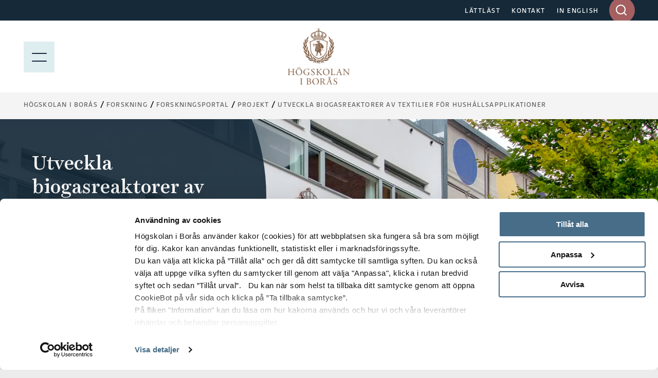

--- FILE ---
content_type: text/html; charset=utf-8
request_url: https://www.hb.se/forskning/forskningsportal/projekt/utveckla-biogasreaktorer-av-textilier-for-hushallsapplikationer/
body_size: 12168
content:
<!DOCTYPE html>
<html lang="sv">
<head>
  <meta charset="utf-8">
  <meta name="viewport" content="width=device-width, initial-scale=1.0">
  <meta http-equiv="X-UA-Compatible" content="IE=edge">

  <title>Utveckla biogasreaktorer av textilier f&#xF6;r hush&#xE5;llsapplikationer - Högskolan i Borås</title>

  <!-- styles -->
  <link rel="stylesheet" href="/build/css/main.css?cachebust=2-4-2-0">
  <link rel="stylesheet" href="https://use.typekit.net/ckl2ezo.css">

  <!-- favicons -->
  <link rel="icon" type="image/png" sizes="32x32" href="/img/favicons/favicon-32x32.png">
  <link rel="icon" type="image/png" sizes="16x16" href="/img/favicons/favicon-16x16.png">
  <link rel="apple-touch-icon" sizes="180x180" href="/img/favicons/apple-touch-icon.png">
  <link rel="mask-icon" href="/img/favicons/safari-pinned-tab.svg">
  <link rel="manifest" href="/img/favicons/site.webmanifest">

  
<meta name="msapplication-TileColor" content="#2f2f2f">
<meta name="theme-color" content="#ffffff">

<meta name="viewport" content="width=device-width, initial-scale=1">
<meta name="description" content="M&#xE5;let med detta projekt &#xE4;r att utveckla fullskaliga r&#xF6;tningsreaktorer av textilier f&#xF6;r biogasproduktion.">

<meta property="og:title" content="Utveckla biogasreaktorer av textilier f&#xF6;r hush&#xE5;llsapplikationer" />
<meta property="og:type" content="website" />
<meta property="og:url" content="https://www.hb.se/forskning/forskningsportal/projekt/utveckla-biogasreaktorer-av-textilier-for-hushallsapplikationer/" />
<meta property="og:image:height" content="2000" />
<meta property="og:image:width" content="2000" />

    <meta property="og:image" content="/globalassets/global/hb---externt/installningar/akademiplatsen-augusti-2023-foto-anna-sigge-6-copy.jpg?quality=80&amp;v=9613265" />

<meta property="og:site_name" content="H&#xF6;gskolan i Bor&#xE5;s" />
<meta property="og:description" content="M&#xE5;let med detta projekt &#xE4;r att utveckla fullskaliga r&#xF6;tningsreaktorer av textilier f&#xF6;r biogasproduktion." />

  <meta name="twitter:card" content="summary">
  <meta name="twitter:site" content="@hogskolaniboras">
  <meta name="twitter:creator" content="@hogskolaniboras">
  <meta name="twitter:description" content="M&#xE5;let med detta projekt &#xE4;r att utveckla fullskaliga r&#xF6;tningsreaktorer av textilier f&#xF6;r biogasproduktion.">
  <meta name="twitter:title" content="Utveckla biogasreaktorer av textilier f&#xF6;r hush&#xE5;llsapplikationer">
    <meta name="twitter:image" content="/globalassets/global/hb---externt/installningar/akademiplatsen-augusti-2023-foto-anna-sigge-6-copy.jpg?quality=80&amp;v=9613265">


  <!-- HTML5 shim, for IE6-8 support of HTML5 elements -->
  <!--[if lt IE 9]>
      <script src="/js/libs/html5shiv.js?cachebust=2-4-2-0"></script>
      <script src="/js/libs/respond.min.js?cachebust=2-4-2-0"></script>
      <script src="/js/libs/rem.min.js?cachebust=2-4-2-0"></script>
  <![endif]-->
      <!-- RenderScripts "Header" Begin -->
<script id="Cookiebot" src="https://consent.cookiebot.com/uc.js" data-cbid="63ec971e-da48-437b-865c-11550307a95a" data-blockingmode="auto" ></script>      <!-- RenderScripts "Header" End -->
      <!-- RenderScripts "Header" Begin -->
<!-- ImBox -->
<script >
var _sid = '1177';
(function() {
var se = document.createElement('script'); se.type = 'text/javascript'; se.async = true;
se.src = ('https:' == document.location.protocol ? 'https://' : 'http://') + 'files.imbox.io/app/dist/initWidget.js';
se.setAttribute('data-cookieconsent', 'necessary');
var s = document.getElementsByTagName('script')[0]; s.parentNode.insertBefore(se, s);
})();

var _imbox = _imbox || []; _imbox.push(['addWidget', '1301']);
</script><!-- //ImBox Script -->      <!-- RenderScripts "Header" End -->
      <!-- RenderScripts "Header" Begin -->
<script >/*<![CDATA[*/(function() {var sz = document.createElement('script'); sz.type = 'text/javascript'; sz.async = true;sz.src = '//siteimproveanalytics.com/js/siteanalyze_7399.js';
sz.setAttribute('data-cookieconsent', 'necessary');
var s = document.getElementsByTagName('script')[0]; s.parentNode.insertBefore(sz, s);})();/*]]>*/</script>      <!-- RenderScripts "Header" End -->

  

   

</head>
<body itemscope itemtype="http://schema.org/WebPage" class="theme-green nav-open nav-is-visible nav-opened" data-recaptcha-site-key="6LeNPjscAAAAAFC89AHTdzCXwg37924N6bgtDrxa" data-auth-expiration="" data-menu-collapsed="False">
      <!-- RenderScripts "BodyTop" Begin -->
<script defer src="https://static.rekai.se/bf5453d9.js"></script>      <!-- RenderScripts "BodyTop" End -->


  <div id="page-container-full" class="mobile-menu-slideout main-site">
    <div class="page-wrapper">
      <a href="#main-content" accesskey="s" class="usability--visuallyhidden usability--focusable skip-link">Hoppa till huvudinnehållet</a>

      


      
<header class="page-header">

  <!--googleoff: all-->
<!--[if lt IE 8]>
<p class="browsehappy">
får du en bättre surfupplevelse.
				
</p>
<![endif]-->
<p class="browsehappy is-visible-nojs no-print">
  <span class="browsehappy__icon icon icon-exclamation-triangle" aria-hidden="true"></span>
  .
				
</p>
<!--googleon: all-->


  <a href="#main-content" accesskey="s" class="usability--visuallyhidden usability--focusable">Hoppa till huvudinnehållet</a>

  <div class="page-header__topbar">
    <div class="layout--width-constrained">
      <div class="grid">
        <div class="grid__width-100 grid__width-100--small grid__cell page-header__topbar__column page-header__topbar__column--right">
          <nav class="page-header__nav" aria-label="Toppmeny länkar">
            <ul>
                <li>
                  <a href="/genvagar/lattlast/">L&#xC4;TTL&#xC4;ST</a>
                </li>
                <li>
                  <a href="/genvagar/kontakt/">KONTAKT</a>
                </li>
                <li>
                  <a href="/en/research/research-portal/projects/developing-biogas-reactors-from-textile-for-household-applications/">IN ENGLISH</a>
                </li>
            </ul>
          </nav>

          <form id="headerQuickSearch" method="get" action="/sokresultat/" data-type="inputSearch" data-ajaxurl="/api/hb/site/search" class="input-search">
  <div class="search-form-wrapper" aria-controls="input-search-results">
    <label id="input-search-label" for="searchbar" class="usability--visuallyhidden">
      Ange sökord i desktop
    </label>
    <input type="text" name="q" id="searchbar" class="input-search__field" maxlength="50" autocomplete="off" role="combobox" aria-expanded="false" />
    <input type="hidden" id="lang" name="lang" value="sv" />
    <div id="submit-button-container">
      <button type="submit" class="btn btn--brown-red input-search__submit" aria-label="Sök på hela sajten">
        <span class="icon icon-search" aria-hidden="true"></span>
      </button>
    </div>
    <div class="input-search__results is-hidden" aria-labelledby="input-search-label" id="input-search-results" aria-hidden="true">
      <p class="input-search__results__heading">
        Sökresultat
      </p>
      <div class="loader is-hidden"></div>
    </div>
  </div>
</form>


        </div>
      </div>
    </div>
  </div>

  
<div class="page-header__menubar page-header__menubar--color  main-header">
  <div class="layout--width-constrained">
    <div class="page-header__mobile-menu menu-opened">
      <a href="#" id="menu-button" aria-expanded="true" class="hamburger-icon hamburger-icon--modifier" aria-label="Visa meny">
        <span></span>
        <p class="page-header__mobile-menu--text menu-button usability--visuallyhidden" aria-hidden="true">MENY</p>
        <img src="/img/icons/meny.svg" alt="Menu" loading="lazy" />
      </a>
      <a href="#" id="search-button" aria-expanded="false" class="page-header__search">
        <span class="icon icon-search"></span>
        <p class="usability--visuallyhidden">Visa sök på sajten</p>
      </a>
      <a href="#" id="search-close-button" aria-expanded="true" class="page-header__search page-header__search-close">
        <span class="icon icon-x"></span>
        <p class="usability--visuallyhidden">Stäng söket</p>
      </a>
    </div>
    <a href="/" class="page-header__mobile-menu--home-link menu-opened-logo page-header__mobile-logo-link">
      <img src="/globalassets/vektorbilder/logotyper-desktop/hb_logo.png" class="page-header__logo-desktop page-header__logo-desktop--main logo-desktop-hide" alt="Högskolan i Borås" loading="lazy" />
        <img src="/img/hb_logo_mobile.jpg" class="page-header__logo-desktop page-header__logo-mobile" alt="Högskolan i Borås" loading="lazy" />
    </a>
  </div>
</div>

  
<div class="mobile-search" id="mobile-search">
  <form method="get" action="/sokresultat/" data-ajaxurl="/api/hb/site/search" data-type="mobileSearch" aria-controls="mobile-search-results" autocomplete="off">
    <div class="searchbar searchbar--blue searchbar--color">
      <div class="layout--width-constrained">
        <h2 class="searchbar__heading">
          Sök på hela webbsidan
        </h2>
        <div class="searchbar__wrapper">
          <div class="searchbar__fields-wrapper">
            <div class="searchbar__input-field">
              <input type="text" id="mobile-search-field"
                     name="q"
                     maxlength="50"
                     placeholder="Sök på hela sajten"
                     aria-label="Ange sökord i mobil" />
              <button type="reset" class="searchbar__reset-mobile btn" aria-label="Rensa sökfältet">
                <span class="icon icon-x-altx-alt"></span>
              </button>
            </div>
            <button type="submit" class="btn btn--brown-red btn--search">
              Sök
              <span class="usability--visuallyhidden">i mobil</span>
            </button>
          </div>
        </div>
      </div>
    </div>
  </form>
  <div class="layout--width-constrained mobile-search__wrapper">
    <div class="mobile-search__link-block">
      <h2 class="block-section__subheading block-section__subheading--mobile-search is-hidden">
        Sökförslag
      </h2>
      <div id="mobile-search-results">
        <div class="loader is-hidden"></div>
      </div>
        <div class="text">
          
<p><strong>Genv&auml;gar</strong></p>
<ul>
<li><a href="/bibliotekshogskolan/" rel="noopener">Biblioteksh&ouml;gskolan</a></li>
<li><a href="/textilhogskolan/" rel="noopener">Textilh&ouml;gskolan</a></li>
<li><a href="/forskning/forskningsportal/forskningomraden/biblioteks--och-informationsvetenskap/">Biblioteks- och informationsvetenskap</a></li>
<li><a href="/forskning/forskningsportal/forskningomraden/handel-och-it/">Handel och it</a></li>
<li><a href="/forskning/forskningsportal/forskningomraden/manniskan-i-varden/">M&auml;nniskan i v&aring;rden</a></li>
<li><a href="/forskning/forskningsportal/forskningomraden/pedagogiskt-arbete/">Pedagogiskt arbete</a></li>
<li><a href="/forskning/forskningsportal/forskningomraden/resursatervinning/">Resurs&aring;tervinning</a></li>
<li><a href="/forskning/forskningsportal/forskningomraden/textil-och-mode/">Textil och mode</a></li>
<li><a href="/utbildning/omraden/polis/polisprogrammet/">Polisutbildning</a></li>
<li><a href="https://scienceparkboras.se/" target="_blank" rel="noopener">Science Park Bor&aring;s</a></li>
</ul>
        </div>
    </div>
  </div>
</div>

</header>


      <div id="page-container" class="main-layout-container">
        <main id="main-content" tabindex="-1">


            <div class="horizontal-navbar">
              <div class="layout--width-constrained">
                
  <div class="breadcrumbs--wrapper">
    <ul itemprop="breadcrumb" class="breadcrumbs">
        <li class="breadcrumbs__item">
            <a href="/">H&#xF6;gskolan i Bor&#xE5;s</a>
        </li>
        <li class="breadcrumbs__item">
            <a href="/forskning/">Forskning</a>
        </li>
        <li class="breadcrumbs__item">
            <a href="/forskning/forskningsportal/">Forskningsportal</a>
        </li>
        <li class="breadcrumbs__item">
            <a href="/forskning/forskningsportal/projekt/">Projekt</a>
        </li>
        <li class="breadcrumbs__item">
            <a href="/forskning/forskningsportal/projekt/utveckla-biogasreaktorer-av-textilier-for-hushallsapplikationer/">Utveckla biogasreaktorer av textilier f&#xF6;r hush&#xE5;llsapplikationer</a>
        </li>
    </ul>
  </div>


                
  <button type="button" id="eduCartNav" class="educart__nav icon icon-bookmark"
          data-tippy-content="Visa lista över dina sparade utbildningar"
          data-add-action="/cart/add"
          data-remove-action="/cart/remove"
          aria-controls="educartSideMenu"
          aria-expanded="false"
          hidden>
    <div class="badge"></div>
  </button>


              </div>
            </div>



          <article class="article" aria-labelledby="article-heading">
    

<section class="image-header" aria-label="Utveckla biogasreaktorer av textilier f&#xF6;r hush&#xE5;llsapplikationer">



<picture>
  <source type="image/webp"
          srcset="/globalassets/global/hb---externt/forskning/toppbild-fallback/akademiplatsen-augusti-2023-foto-anna-sigge-4-copy.jpg?format=webp&amp;width=400&amp;rmode=min 400w, /globalassets/global/hb---externt/forskning/toppbild-fallback/akademiplatsen-augusti-2023-foto-anna-sigge-4-copy.jpg?format=webp&amp;width=800&amp;rmode=min 800w, /globalassets/global/hb---externt/forskning/toppbild-fallback/akademiplatsen-augusti-2023-foto-anna-sigge-4-copy.jpg?format=webp&amp;width=1100&amp;rmode=min 1100w, /globalassets/global/hb---externt/forskning/toppbild-fallback/akademiplatsen-augusti-2023-foto-anna-sigge-4-copy.jpg?format=webp&amp;width=1440&amp;rmode=min 1440w"
          sizes="(max-width: 1300px) 100vw, 1440px" />
  <img
       sizes="(max-width: 1300px) 100vw, 1440px"
       loading="lazy"
       alt=""
       class="image-header__image" />
</picture>

    <div class="image-header__wrapper image-header__wrapper--single">

      <div class="image-header__box image-header__box--single image-header__box--left">
        <div class="image-header__content image-header__content--left">

            <h1 class="image-header__heading" >
              Utveckla biogasreaktorer av textilier f&#xF6;r hush&#xE5;llsapplikationer
            </h1>



          


        </div>
      </div>

    </div>

</section>

  


  <div class="layout--width-constrained">
    <div class="article__content">
        <h1 class="article__headline usability--visuallyhidden" id="article-heading">
          Utveckla biogasreaktorer av textilier f&#xF6;r hush&#xE5;llsapplikationer
        </h1>
        <p class="article__byline" >
          M&#xE5;let med detta projekt &#xE4;r att utveckla fullskaliga r&#xF6;tningsreaktorer av textilier f&#xF6;r biogasproduktion.
        </p>
      <div class="article__dates">
        <p>
          <span class="article__dates__heading">Startdatum:</span> 2012-09-01
        </p>
        <p>
          <span class="article__dates__heading">Slutdatum:</span> 2013-08-31
        </p>
      </div>
        <div class="text">
          
<p>Detta projekt &auml;r en forts&auml;ttning ett tidigare projekt, "<a title="Utveckla snabba r&ouml;tningsbiogasreaktorer f&ouml;r biogas" href="/forskning/forskningsportal/projekt/utveckla-snabba-rotningsbioreaktorer-for-biogasproduktion/">Utveckla snabba r&ouml;tningsbiogasreaktorer f&ouml;r biogas</a>". En prototyp av en textilbiogasreaktor i labbskala som rymmer 110 liter har utvecklats. Stort intresse f&ouml;r dessa reaktorer har v&auml;ckts via det n&auml;tverk Waste Recovery &ndash; international partnership har ibland annat Nigeria, Indonesien och Vietnam.</p>
<p>N&auml;sta steg i projektet &auml;r att skala upp reaktorer f&ouml;r anv&auml;ndning i hush&aring;ll i dessa l&auml;nder med syfte att r&ouml;ta matavfall och anv&auml;nda biogasen som bildas direkt f&ouml;r matlagning och eventuellt f&ouml;r produktion av br&auml;nsle f&ouml;r att driva gaslampor och mindre gasdrivna motorer.</p>
<p>M&aring;let med projektet &auml;r att utveckla fullskaliga r&ouml;tningsreaktorer av textilt material f&ouml;r biogasproduktion med en volym p&aring; cirka 1,4 kubikmeter och f&ouml;r produktion av cirka 1 kubikmeter biogas per dag. Dessutom kommer en prototyp f&ouml;r snabbr&ouml;tning i vilken reaktorn har ett inre membran f&ouml;r att separera r&ouml;tningsbakterier fr&aring;n fast avfall inuti reaktorn.</p>
<p>Projektet bidrar till att f&ouml;rb&auml;ttra den globala milj&ouml;n och avfallshanteringen samtidigt som det gynnar tillv&auml;xt och exportm&ouml;jligheter f&ouml;r Sjuh&auml;rad.</p>


        </div>

        <div class="grid">
    <div class="grid__cell grid__width-100">
      <h2 class="article__byline article__byline--slim">
        Projektledare
      </h2>
    </div>

<div class="grid__cell grid__width-50 grid__width-100--small"><article class="contact-block" aria-label="Mohammad Taherzadeh">
  <div class="contact-block__content">
    <header>
      <a href="/forskning/forskningsportal/forskare/MJT/">
        <h1 class="contact-block__heading">
          Mohammad Taherzadeh
        </h1>
          <p class="contact-block__subheading">
            Professor
          </p>
      </a>
    </header>
    <div>
        <p class="contact-block__text">
          
033-435 5908
        </p>
        <p class="contact-block__text">
          <a href="mailto:mohammad.taherzadeh@hb.se">mohammad.taherzadeh@hb.se</a>
        </p>
    </div>
  </div>


<picture>
  <source type="image/webp"
          srcset="/globalassets/global/hb---externt/personalfoto/mjt.jpg?format=webp&amp;width=400&amp;rmode=min 400w" />
  <img src="/globalassets/global/hb---externt/personalfoto/mjt.jpg?width=400&amp;rmode=min"
       srcset="/globalassets/global/hb---externt/personalfoto/mjt.jpg?width=400&amp;rmode=min 400w"
       loading="lazy"
       alt=""
       class="contact-block__image" />
</picture>
</article>
</div>    <div class="grid__cell grid__width-100">
      <h2 class="article__byline article__byline--slim">
        Forskningsledare
      </h2>
    </div>

<div class="grid__cell grid__width-50 grid__width-100--small"><article class="contact-block" aria-label="Mohammad Taherzadeh">
  <div class="contact-block__content">
    <header>
      <a href="/forskning/forskningsportal/forskare/MJT/">
        <h1 class="contact-block__heading">
          Mohammad Taherzadeh
        </h1>
          <p class="contact-block__subheading">
            Professor
          </p>
      </a>
    </header>
    <div>
        <p class="contact-block__text">
          
033-435 5908
        </p>
        <p class="contact-block__text">
          <a href="mailto:mohammad.taherzadeh@hb.se">mohammad.taherzadeh@hb.se</a>
        </p>
    </div>
  </div>


<picture>
  <source type="image/webp"
          srcset="/globalassets/global/hb---externt/personalfoto/mjt.jpg?format=webp&amp;width=400&amp;rmode=min 400w" />
  <img src="/globalassets/global/hb---externt/personalfoto/mjt.jpg?width=400&amp;rmode=min"
       srcset="/globalassets/global/hb---externt/personalfoto/mjt.jpg?width=400&amp;rmode=min 400w"
       loading="lazy"
       alt=""
       class="contact-block__image" />
</picture>
</article>
</div>        </div>
    </div>
  </div>

  <div class="layout--width-constrained">

      <h2>
        Projektledare
      </h2>
P&#xE4;r Carlsson, Bor&#xE5;s Energi och Milj&#xF6; AB, Fredrik Johansson, FOV
    

    
<section id="accordion-researchers" class="accordion accordion--list" aria-labelledby="accordion-researchers-header">
  <header class="accordion__header">
    <div class="accordion__header__wrapper">
      <h2 class="accordion__heading" id="accordion-researchers-header">
        Forskare/Medarbetare
      </h2>
    </div>
    <p class="accordion__button">
      <a href="#researchers" aria-controls="researchers" aria-expanded="false" data-type="toggle" data-toggletext="<span class='usability--visuallyhidden'>Stäng Forskare/Medarbetare</span>">
        <span class="usability--visuallyhidden">Expandera Forskare/Medarbetare</span>
      </a>
    </p>
  </header>
  <div id="researchers" class="toggle-content" aria-hidden="true">
    <div class="accordion__content accordion__content--contact">

<div class="grid"><div class="grid__cell grid__width-33 grid__width-50--medium grid__width-100--small"><article class="contact-block" aria-label="Mohammad Taherzadeh">
  <div class="contact-block__content">
    <header>
      <a href="/forskning/forskningsportal/forskare/MJT/">
        <h1 class="contact-block__heading">
          Mohammad Taherzadeh
        </h1>
          <p class="contact-block__subheading">
            Professor
          </p>
      </a>
    </header>
    <div>
        <p class="contact-block__text">
          
033-435 5908
        </p>
        <p class="contact-block__text">
          <a href="mailto:mohammad.taherzadeh@hb.se">mohammad.taherzadeh@hb.se</a>
        </p>
    </div>
  </div>


<picture>
  <source type="image/webp"
          srcset="/globalassets/global/hb---externt/personalfoto/mjt.jpg?format=webp&amp;width=400&amp;rmode=min 400w" />
  <img src="/globalassets/global/hb---externt/personalfoto/mjt.jpg?width=400&amp;rmode=min"
       srcset="/globalassets/global/hb---externt/personalfoto/mjt.jpg?width=400&amp;rmode=min 400w"
       loading="lazy"
       alt=""
       class="contact-block__image" />
</picture>
</article>
</div></div>    </div>
  </div>
</section>

    

    

    

    
<section id="accordion-a6902bee-9f8e-3258-b721-7e9110f2aaae" class="accordion accordion--list" aria-labelledby="accordion-a6902bee-9f8e-3258-b721-7e9110f2aaae-header">
  <header class="accordion__header">
    <div class="accordion__header__wrapper">
      <h2 class="accordion__heading" id="accordion-a6902bee-9f8e-3258-b721-7e9110f2aaae-header">
        Omr&#xE5;den
      </h2>
    </div>
    <p class="accordion__button">
      <a href="#a6902bee-9f8e-3258-b721-7e9110f2aaae" aria-controls="a6902bee-9f8e-3258-b721-7e9110f2aaae" aria-expanded="false" data-type="toggle" data-toggletext="<span class='usability--visuallyhidden'>Stäng Omr&#xE5;den</span>">
        <span class="usability--visuallyhidden">Expandera Omr&#xE5;den</span>
      </a>
    </p>
  </header>
  <div id="a6902bee-9f8e-3258-b721-7e9110f2aaae" class="toggle-content" aria-hidden="true">
    <div class="accordion__content">

  <ul class="link-list link-list--research">
      <li class="link-list__item">
    <a href="/forskning/forskningsportal/forskningomraden/resursatervinning/" >
    <p class="link-list__item__title link-list__item__title--blue">
        <span>Resursåtervinning</span>
    </p>
      <p class="link-list__notes">
        Den flervetenskapliga forskningsmiljön Swedish Centre for Resource Recovery (SCRR) inom området Resursåtervinning bedriver världsledande forsk...
      </p>
    </a>
      </li>
  </ul>

    </div>
  </div>
</section>

    

    

    
<section id="accordion-3cf11f22-c07f-3fb4-a47c-14af4de1b9a8" class="accordion accordion--list" aria-labelledby="accordion-3cf11f22-c07f-3fb4-a47c-14af4de1b9a8-header">
  <header class="accordion__header">
    <div class="accordion__header__wrapper">
      <h2 class="accordion__heading" id="accordion-3cf11f22-c07f-3fb4-a47c-14af4de1b9a8-header">
        Finansi&#xE4;rer
      </h2>
    </div>
    <p class="accordion__button">
      <a href="#3cf11f22-c07f-3fb4-a47c-14af4de1b9a8" aria-controls="3cf11f22-c07f-3fb4-a47c-14af4de1b9a8" aria-expanded="false" data-type="toggle" data-toggletext="<span class='usability--visuallyhidden'>Stäng Finansi&#xE4;rer</span>">
        <span class="usability--visuallyhidden">Expandera Finansi&#xE4;rer</span>
      </a>
    </p>
  </header>
  <div id="3cf11f22-c07f-3fb4-a47c-14af4de1b9a8" class="toggle-content" aria-hidden="true">
    <div class="accordion__content">

  <ul class="link-list link-list--research">
      <li class="link-list__item">
    <a href="/forskning/forskningsportal/finansiarer/sparbanksstiftelsen---sjuharad/" >
    <p class="link-list__item__title link-list__item__title--blue">
        <span>Sparbanksstiftelsen - Sjuhärad</span>
    </p>
    </a>
      </li>
  </ul>

    </div>
  </div>
</section>

    
<section id="accordion-partners" class="accordion accordion--list" aria-labelledby="accordion-partners-header">
  <header class="accordion__header">
    <div class="accordion__header__wrapper">
      <h2 class="accordion__heading" id="accordion-partners-header">
        Samarbetspartner
      </h2>
    </div>
    <p class="accordion__button">
      <a href="#partners" aria-controls="partners" aria-expanded="false" data-type="toggle" data-toggletext="<span class='usability--visuallyhidden'>Stäng Samarbetspartner</span>">
        <span class="usability--visuallyhidden">Expandera Samarbetspartner</span>
      </a>
    </p>
  </header>
  <div id="partners" class="toggle-content" aria-hidden="true">
    <div class="accordion__content">

  <ul class="link-list link-list--research">
      <li class="link-list__item">
    <p class="link-list__item__title">
        <span>Borås Energy and Environment Ltd</span>
    </p>
      </li>
      <li class="link-list__item">
    <p class="link-list__item__title">
        <span>FOV Fabrics AB</span>
    </p>
      </li>
  </ul>

    </div>
  </div>
</section>


  </div>
  <div class="layout--bottom-section-width-constrained">
    

  </div>

</article>

<article class="article" aria-label="ContentByline">
  <div class="layout--width-constrained">
    <footer class="article__footer">
	    <p class="article__footer__info">
		    Uppdaterad: 2023-09-14
	    </p>
    </footer>
  </div>
</article>




        </main>
        

<footer class="page-footer">
        <div class="page-footer__content">
            <div class="layout--width-constrained">
                <div class="grid">

                                <div class="grid__width-25 grid__width-100--medium grid__width-100--small grid__cell page-footer__hidden-mobile">
                    <div class="page-footer__logo">
                        <img src="/globalassets/vektorbilder/logotyper-mobil/hb_sv_white.svg" alt="Högskolan i Borås - logotyp" loading="lazy">
                    </div>
                <div class="text text--small" >
                    
<p><strong>Postadress </strong>H&ouml;gskolan i Bor&aring;s<br />501 90 Bor&aring;s</p>
<p><strong>Bes&ouml;ksadress </strong>All&eacute;gatan 1 (reception)</p>
<p><strong>Telefon </strong>033-435 40 00</p>
                </div>
            </div>

                                <div class="grid__width-25 grid__width-100--medium grid__width-100--small grid__cell page-footer__links">
                <div class="text text--small" >
                    
<p><strong>Genv&auml;gar</strong></p>
<ul>
<li><a href="/bibliotekshogskolan/" rel="noopener">Biblioteksh&ouml;gskolan</a></li>
<li><a href="/textilhogskolan/" rel="noopener">Textilh&ouml;gskolan</a></li>
<li><a href="/forskning/forskningsportal/forskningomraden/biblioteks--och-informationsvetenskap/">Biblioteks- och informationsvetenskap</a></li>
<li><a href="/forskning/forskningsportal/forskningomraden/handel-och-it/">Handel och it</a></li>
<li><a href="/forskning/forskningsportal/forskningomraden/manniskan-i-varden/">M&auml;nniskan i v&aring;rden</a></li>
<li><a href="/forskning/forskningsportal/forskningomraden/pedagogiskt-arbete/">Pedagogiskt arbete</a></li>
<li><a href="/forskning/forskningsportal/forskningomraden/resursatervinning/">Resurs&aring;tervinning</a></li>
<li><a href="/forskning/forskningsportal/forskningomraden/textil-och-mode/">Textil och mode</a></li>
<li><a href="/utbildning/omraden/polis/polisprogrammet/">Polisutbildning</a></li>
<li><a href="https://scienceparkboras.se/" target="_blank" rel="noopener">Science Park Bor&aring;s</a></li>
</ul>
                </div>
            </div>

                                <div class="grid__width-25 grid__width-100--medium grid__width-100--small grid__cell page-footer__links page-footer__one-col-small">
                <div class="text text--small" >
                    
<p><strong>Popul&auml;ra l&auml;nkar</strong></p>
<ul>
<li><a href="/utbildning/">Utbildningar</a></li>
<li><a href="/forskning/">Forskning</a></li>
<li><a href="/student/">Student</a></li>
<li><a href="/anstalld/">Anst&auml;lld</a></li>
<li><a href="/alumn/">Alumn</a></li>
<li><a href="/om-hogskolan/jobba-hos-oss/">Jobba hos oss</a></li>
<li><a href="/genvagar/press-och-media/">Press och media</a></li>
<li><a href="/genvagar/om-webbplatsen/">Om webbplatsen</a></li>
<li><a href="/genvagar/om-webbplatsen/integritetspolicy/">Integritetspolicy</a></li>
<li><a href="/genvagar/om-webbplatsen/tillganglighetsredogorelse/" target="_top">Tillg&auml;nglighetsredog&ouml;relse</a></li>
</ul>
                </div>
            </div>


                        <div class="grid__width-25 grid__width-100--small grid__cell">
                            <div class="page-footer__social">
                                <h2 class="page-footer__heading" >Sociala Medier</h2>
                                
<ul>
      <li class="">
        <a href="https://www.facebook.com/hogskolaniboras/" class="page-footer__social__item" title="F&#xF6;lj oss p&#xE5; Facebook" target="_blank">
            <span class="icon icon-facebook"></span>
          <span style="color:rgb(205, 205, 205)">Facebook</span>
        </a>
      </li>
      <li class="">
        <a href="https://www.youtube.com/user/UniversityofBoras" class="page-footer__social__item" title="F&#xF6;lj oss p&#xE5; YouTube!" target="_blank">
            <span class="icon icon-youtube"></span>
          <span style="color:rgb(205, 205, 205)">YouTube</span>
        </a>
      </li>
      <li class="">
        <a href="https://www.instagram.com/hogskolaniboras/" class="page-footer__social__item" title="F&#xF6;lj oss p&#xE5; Instagram!" target="_blank">
            <span class="icon icon-instagram"></span>
          <span style="color:rgb(205, 205, 205)">Instagram</span>
        </a>
      </li>
      <li class="">
        <a href="https://se.linkedin.com/school/hogskolan-i-boras/" class="page-footer__social__item" title="F&#xF6;lj oss p&#xE5; LinkedIn!" target="_blank">
            <span class="icon icon-linkedin"></span>
          <span style="color:rgb(205, 205, 205)">LinkedIn</span>
        </a>
      </li>
      <li class="">
        <a href="/om-hogskolan/aktuellt/nyhetsarkiv/rss" class="page-footer__social__item" title="RSS-fl&#xF6;de f&#xF6;r nyheter fr&#xE5;n H&#xF6;gskolan i Bor&#xE5;s" target="_self">
            <span class="icon icon-rss"></span>
          <span style="color:rgb(205, 205, 205)">RSS</span>
        </a>
      </li>
</ul>

                            </div>
                        </div>
                </div>
            </div>
        </div>
        <div class="page-footer__copyright">
            <div class="layout--width-constrained">
                <div class="text text--small no-margin-bottom">
                    <p>© 2026 Högskolan i Borås</p>
                </div>
            </div>
        </div>
        <div class="page-footer__iso-wrapper">
            <div class="layout--width-constrained">
                    <a href="/om-hogskolan/strategier-och-kvalitet/hallbar-utveckling/" title="Hållbar utveckling" class="page-footer__iso">
                        <img src="/img/iso-cert-SE.gif" alt="Certifierad ISO 14001" loading="lazy" />
                    </a>
            </div>
        </div>
</footer>


      </div>
    </div>
  </div>

  <script>
    var mainConfig = {
      menuAjaxPath: '/api/hb/navigation/55278', // Use this if the mobile menu is uspposed to use ajax to load the menu tree.
      menuAjaxActivePane: '55278', // The id of the current page menu pane (when using ajax),
      i18n: {
        courses: 'Kurser',
        programmes: 'Program',
        coursePackages: 'Kurspaket',
        description: 'Beskrivning',
        prerequisite: 'Förkunskapskrav',
        degree: 'Examen',
        language: 'Språk',
        semester: 'Termin',
        credits: 'Omfattning',
        location: 'Ort',
        studyType: 'Studieform',
        studyTime: 'Studietid',
        lastEnrollDate: 'Sista anmälningsdag',
        lastEnrollment: 'Sista anmälan',
        application: 'Anmälan',
        moreInformation: 'Mer information',
        cancelled: 'Inställt',
        programmeOccasions: 'Aktuella programtillfällen för',
        courseOccasions: 'Aktuella kurstillfällen för',
        expand: 'Expandera',
        close: 'Fäll ihop',
        menu: 'Meny',
        closeAccordion: 'Stäng'
      }
    };
  </script>

  <script src="/js/libs/jquery.min.js?cachebust=2-4-2-0"></script>
  <script src="/js/libs/modernizr-custom.js?cachebust=2-4-2-0" defer data-cookieconsent="ignore"></script>
  <script src="/js/libs/jquery.fancybox.min.js?cachebust=2-4-2-0" defer></script>


  <script src="https://www.google.com/recaptcha/api.js?render=6LeNPjscAAAAAFC89AHTdzCXwg37924N6bgtDrxa" defer></script>
<script defer="defer" src="/Util/Find/epi-util/find.js"></script>
<script>
document.addEventListener('DOMContentLoaded',function(){if(typeof FindApi === 'function'){var api = new FindApi();api.setApplicationUrl('/');api.setServiceApiBaseUrl('/find_v2/');api.processEventFromCurrentUri();api.bindWindowEvents();api.bindAClickEvent();api.sendBufferedEvents();}})
</script>


  

  <script src="/build/js/main.js?cachebust=2-4-2-0" defer></script>

    
  <div id="educartSideMenu" class="educart__menu">
    <button type="button" class="cart-close nav-button small-text">
      Stäng
      <img src="/img/ps-icons/close_blue.svg" loading="lazy" alt="close">
    </button>
    <div class="cart-body">
      <div class="menu menu--cart">
        <header class="cart-header">
          <h2>
            Sparade utbildningar
          </h2>
        </header>
        <div class="cart-items">
          
  <div class="cart-empty">
    Du har inga utbildningar i din kundvagn
  </div>

        </div>
        <div class="cart-footer">
          <button type="button" class="cart-send small-text" aria-controls="cartMailMenu" aria-expanded="false">
            <span class="icon icon-mail"></span>
            Mejla
          </button>
        </div>
      </div>
      <div class="menu menu--mail submenu" id="cartMailMenu">
        <button type="button" class="submenu-close nav-button small-text arrow-icon-wrapper" aria-controls="cartMailMenu" aria-expanded="false">
          <span class="icon icon-chevron-left arrow-icon"></span>
          Tillbaka
        </button>
        

<section class="block-section" aria-label="Sparade utbildningar">
  <div class="layout--width-constrained">
    <div class="grid block-section__wrapper">
      <div class="grid__width-100 grid__width-100--small grid__cell">
        <div class="form">
          <form method="post" action="/EPiServer.Forms/DataSubmit/Submit" enctype="multipart/form-data" data-type="episerverForm" data-server-error-message="Ett fel inträffade, vänligen försök igen med en annan webbläsare. Om problemet kvarstår trots det, kontakta kommunikation@hb.se" data-validation-error-message="Formuläret innehåller {0} fel:" novalidate>
            <header class="form__header">
                <h2 class="form__headline" >
                  Sparade utbildningar
                </h2>


                <p class="form__required-description">
                  Obligatoriska f&#xE4;lt &#xE4;r markerade med en asterisk (<abbr class="form__required-mark" title="Obligatoriskt">*</abbr>).
                </p>

              <div class="form__message">
              </div>
            </header>

              <div class="form__fields-holder">
                <div class="form__hidden-fields">
                  <input type="hidden" name="__FormGuid" value="d71c6549-2a16-4005-a1a0-23dbc7896e20" />
                  <input type="hidden" name="__FormHostedPage" value="55278" />
                  <input type="hidden" name="__FormLanguage" value="sv" />
                  <input type="hidden" name="__FormCurrentStepIndex" value="0" />
                  <input type="hidden" name="__FormSubmissionId" value="" />
                  <input name="__RequestVerificationToken" type="hidden" value="CfDJ8IEVeBo6WfdIuYa1TZ9bQig8o5e6P4xL3xk-rddVmhy2xFlCQtoh3xP59sUqioso6FdBpojEcGWdadf-srwQ1garNoXdMSiT_uzyHKizA-V8EztfKne2FpMNIPM9f_EThDkNyHbFiznOsO-iEqKBjHQ" />
                </div>

                    <section id="form-d71c6549-step-0">
<div class="form__item form__item--input-email">
  <label for="774b4039-f5ac-460b-9d46-c391404d0734">
    E-post 
      <abbr class="form__required-mark" title="Obligatoriskt">*</abbr>
  </label>
  <input type="email"
         id="774b4039-f5ac-460b-9d46-c391404d0734"
         name="__field_134782" required data-validation-message="Fältet är obligatoriskt." pattern="[a-zA-Z\d_\.\%\+\-]+@[\p{L}\d\.\-]+\.[a-zA-Z]{2,4}" data-pattern-message="Ange en giltig e-postadress." />
</div>
<div class="form__item form__item--input-textarea">
  <label for="36fc20bc-9b9f-4117-a1b8-8c0f155ea360">
    Meddelande 
  </label>
  <textarea id="36fc20bc-9b9f-4117-a1b8-8c0f155ea360"
            name="__field_134783"
            placeholder="Hej, jag tror att de h&#xE4;r utbildningarna skulle passa dig!"
            ></textarea>
</div>

<div class="form__item form__item--cart-items">
  <label for="58f8fb34-2737-4b04-978c-8d0e6a59cf3c">
    Sparade utbildningar
  </label>
  <ol id="cartContent">
  </ol>
  <template>
    <li>
      <span></span>
      <input type="hidden" name="__field_135630[]" />
    </li>
  </template>
</div>
<div class="form__item form__item--input-checkbox-single">
      <label for="ea8e7c5d-f389-4435-823b-9026052e77f2">
        <input id="ea8e7c5d-f389-4435-823b-9026052e77f2" name="__field_134786" type="checkbox" value="ConsentGDPR" data-required="true" data-validation-message="Fältet är obligatoriskt." />
        Jag samtycker och informeras om att mina personuppgifter som jag l&#xE4;mnar till er i samband med att jag f&#xE5;r detta mejl, sparas och anv&#xE4;nds f&#xF6;r statistik. Personuppgifterna tas bort av h&#xF6;gskolan efter 3 m&#xE5;nader. Mer information om v&#xE5;r behandling av personuppgifter och dina r&#xE4;ttigheter hittar du p&#xE5; v&#xE5;r webbplats. 
          <abbr class="form__required-mark" title="Obligatoriskt">*</abbr>
      </label>
</div>

<div class="form__item form__item--input-checkbox-single">
      <label for="4c077418-8fbf-44c0-9c39-a3a9b78589ce">
        <input id="4c077418-8fbf-44c0-9c39-a3a9b78589ce" name="__field_134785" type="checkbox" value="Nyhetsbrev"  />
        Jag vill g&#xE4;rna ta emot nyheter fr&#xE5;n H&#xF6;gskolan i Bor&#xE5;s! (Vi kommer inte spamma dig, vi lovar). 
      </label>
</div>


<button type="submit" class="form__button form__button--submit">
  Skicka
</button>                    </section>
                <div class="form__footer">
                  <div class="form__item form__recaptcha_disclaimer">
                    
            Denna webbplats skyddas av reCAPTCHA och omfattas av Googles
            <a href="https://policies.google.com/privacy" target="_blank">integritetspolicy</a> och
            <a href="https://policies.google.com/terms" target="_blank">användarvillkor</a>.
          
                  </div>
                </div>
              </div>
          </form>
        </div>
      </div>
    </div>
  </div>
</section>

      </div>
    </div>
  </div>


</body>
</html>



--- FILE ---
content_type: text/html; charset=utf-8
request_url: https://www.google.com/recaptcha/api2/anchor?ar=1&k=6LeNPjscAAAAAFC89AHTdzCXwg37924N6bgtDrxa&co=aHR0cHM6Ly93d3cuaGIuc2U6NDQz&hl=en&v=PoyoqOPhxBO7pBk68S4YbpHZ&size=invisible&anchor-ms=20000&execute-ms=30000&cb=ak30mvnupcvp
body_size: 48974
content:
<!DOCTYPE HTML><html dir="ltr" lang="en"><head><meta http-equiv="Content-Type" content="text/html; charset=UTF-8">
<meta http-equiv="X-UA-Compatible" content="IE=edge">
<title>reCAPTCHA</title>
<style type="text/css">
/* cyrillic-ext */
@font-face {
  font-family: 'Roboto';
  font-style: normal;
  font-weight: 400;
  font-stretch: 100%;
  src: url(//fonts.gstatic.com/s/roboto/v48/KFO7CnqEu92Fr1ME7kSn66aGLdTylUAMa3GUBHMdazTgWw.woff2) format('woff2');
  unicode-range: U+0460-052F, U+1C80-1C8A, U+20B4, U+2DE0-2DFF, U+A640-A69F, U+FE2E-FE2F;
}
/* cyrillic */
@font-face {
  font-family: 'Roboto';
  font-style: normal;
  font-weight: 400;
  font-stretch: 100%;
  src: url(//fonts.gstatic.com/s/roboto/v48/KFO7CnqEu92Fr1ME7kSn66aGLdTylUAMa3iUBHMdazTgWw.woff2) format('woff2');
  unicode-range: U+0301, U+0400-045F, U+0490-0491, U+04B0-04B1, U+2116;
}
/* greek-ext */
@font-face {
  font-family: 'Roboto';
  font-style: normal;
  font-weight: 400;
  font-stretch: 100%;
  src: url(//fonts.gstatic.com/s/roboto/v48/KFO7CnqEu92Fr1ME7kSn66aGLdTylUAMa3CUBHMdazTgWw.woff2) format('woff2');
  unicode-range: U+1F00-1FFF;
}
/* greek */
@font-face {
  font-family: 'Roboto';
  font-style: normal;
  font-weight: 400;
  font-stretch: 100%;
  src: url(//fonts.gstatic.com/s/roboto/v48/KFO7CnqEu92Fr1ME7kSn66aGLdTylUAMa3-UBHMdazTgWw.woff2) format('woff2');
  unicode-range: U+0370-0377, U+037A-037F, U+0384-038A, U+038C, U+038E-03A1, U+03A3-03FF;
}
/* math */
@font-face {
  font-family: 'Roboto';
  font-style: normal;
  font-weight: 400;
  font-stretch: 100%;
  src: url(//fonts.gstatic.com/s/roboto/v48/KFO7CnqEu92Fr1ME7kSn66aGLdTylUAMawCUBHMdazTgWw.woff2) format('woff2');
  unicode-range: U+0302-0303, U+0305, U+0307-0308, U+0310, U+0312, U+0315, U+031A, U+0326-0327, U+032C, U+032F-0330, U+0332-0333, U+0338, U+033A, U+0346, U+034D, U+0391-03A1, U+03A3-03A9, U+03B1-03C9, U+03D1, U+03D5-03D6, U+03F0-03F1, U+03F4-03F5, U+2016-2017, U+2034-2038, U+203C, U+2040, U+2043, U+2047, U+2050, U+2057, U+205F, U+2070-2071, U+2074-208E, U+2090-209C, U+20D0-20DC, U+20E1, U+20E5-20EF, U+2100-2112, U+2114-2115, U+2117-2121, U+2123-214F, U+2190, U+2192, U+2194-21AE, U+21B0-21E5, U+21F1-21F2, U+21F4-2211, U+2213-2214, U+2216-22FF, U+2308-230B, U+2310, U+2319, U+231C-2321, U+2336-237A, U+237C, U+2395, U+239B-23B7, U+23D0, U+23DC-23E1, U+2474-2475, U+25AF, U+25B3, U+25B7, U+25BD, U+25C1, U+25CA, U+25CC, U+25FB, U+266D-266F, U+27C0-27FF, U+2900-2AFF, U+2B0E-2B11, U+2B30-2B4C, U+2BFE, U+3030, U+FF5B, U+FF5D, U+1D400-1D7FF, U+1EE00-1EEFF;
}
/* symbols */
@font-face {
  font-family: 'Roboto';
  font-style: normal;
  font-weight: 400;
  font-stretch: 100%;
  src: url(//fonts.gstatic.com/s/roboto/v48/KFO7CnqEu92Fr1ME7kSn66aGLdTylUAMaxKUBHMdazTgWw.woff2) format('woff2');
  unicode-range: U+0001-000C, U+000E-001F, U+007F-009F, U+20DD-20E0, U+20E2-20E4, U+2150-218F, U+2190, U+2192, U+2194-2199, U+21AF, U+21E6-21F0, U+21F3, U+2218-2219, U+2299, U+22C4-22C6, U+2300-243F, U+2440-244A, U+2460-24FF, U+25A0-27BF, U+2800-28FF, U+2921-2922, U+2981, U+29BF, U+29EB, U+2B00-2BFF, U+4DC0-4DFF, U+FFF9-FFFB, U+10140-1018E, U+10190-1019C, U+101A0, U+101D0-101FD, U+102E0-102FB, U+10E60-10E7E, U+1D2C0-1D2D3, U+1D2E0-1D37F, U+1F000-1F0FF, U+1F100-1F1AD, U+1F1E6-1F1FF, U+1F30D-1F30F, U+1F315, U+1F31C, U+1F31E, U+1F320-1F32C, U+1F336, U+1F378, U+1F37D, U+1F382, U+1F393-1F39F, U+1F3A7-1F3A8, U+1F3AC-1F3AF, U+1F3C2, U+1F3C4-1F3C6, U+1F3CA-1F3CE, U+1F3D4-1F3E0, U+1F3ED, U+1F3F1-1F3F3, U+1F3F5-1F3F7, U+1F408, U+1F415, U+1F41F, U+1F426, U+1F43F, U+1F441-1F442, U+1F444, U+1F446-1F449, U+1F44C-1F44E, U+1F453, U+1F46A, U+1F47D, U+1F4A3, U+1F4B0, U+1F4B3, U+1F4B9, U+1F4BB, U+1F4BF, U+1F4C8-1F4CB, U+1F4D6, U+1F4DA, U+1F4DF, U+1F4E3-1F4E6, U+1F4EA-1F4ED, U+1F4F7, U+1F4F9-1F4FB, U+1F4FD-1F4FE, U+1F503, U+1F507-1F50B, U+1F50D, U+1F512-1F513, U+1F53E-1F54A, U+1F54F-1F5FA, U+1F610, U+1F650-1F67F, U+1F687, U+1F68D, U+1F691, U+1F694, U+1F698, U+1F6AD, U+1F6B2, U+1F6B9-1F6BA, U+1F6BC, U+1F6C6-1F6CF, U+1F6D3-1F6D7, U+1F6E0-1F6EA, U+1F6F0-1F6F3, U+1F6F7-1F6FC, U+1F700-1F7FF, U+1F800-1F80B, U+1F810-1F847, U+1F850-1F859, U+1F860-1F887, U+1F890-1F8AD, U+1F8B0-1F8BB, U+1F8C0-1F8C1, U+1F900-1F90B, U+1F93B, U+1F946, U+1F984, U+1F996, U+1F9E9, U+1FA00-1FA6F, U+1FA70-1FA7C, U+1FA80-1FA89, U+1FA8F-1FAC6, U+1FACE-1FADC, U+1FADF-1FAE9, U+1FAF0-1FAF8, U+1FB00-1FBFF;
}
/* vietnamese */
@font-face {
  font-family: 'Roboto';
  font-style: normal;
  font-weight: 400;
  font-stretch: 100%;
  src: url(//fonts.gstatic.com/s/roboto/v48/KFO7CnqEu92Fr1ME7kSn66aGLdTylUAMa3OUBHMdazTgWw.woff2) format('woff2');
  unicode-range: U+0102-0103, U+0110-0111, U+0128-0129, U+0168-0169, U+01A0-01A1, U+01AF-01B0, U+0300-0301, U+0303-0304, U+0308-0309, U+0323, U+0329, U+1EA0-1EF9, U+20AB;
}
/* latin-ext */
@font-face {
  font-family: 'Roboto';
  font-style: normal;
  font-weight: 400;
  font-stretch: 100%;
  src: url(//fonts.gstatic.com/s/roboto/v48/KFO7CnqEu92Fr1ME7kSn66aGLdTylUAMa3KUBHMdazTgWw.woff2) format('woff2');
  unicode-range: U+0100-02BA, U+02BD-02C5, U+02C7-02CC, U+02CE-02D7, U+02DD-02FF, U+0304, U+0308, U+0329, U+1D00-1DBF, U+1E00-1E9F, U+1EF2-1EFF, U+2020, U+20A0-20AB, U+20AD-20C0, U+2113, U+2C60-2C7F, U+A720-A7FF;
}
/* latin */
@font-face {
  font-family: 'Roboto';
  font-style: normal;
  font-weight: 400;
  font-stretch: 100%;
  src: url(//fonts.gstatic.com/s/roboto/v48/KFO7CnqEu92Fr1ME7kSn66aGLdTylUAMa3yUBHMdazQ.woff2) format('woff2');
  unicode-range: U+0000-00FF, U+0131, U+0152-0153, U+02BB-02BC, U+02C6, U+02DA, U+02DC, U+0304, U+0308, U+0329, U+2000-206F, U+20AC, U+2122, U+2191, U+2193, U+2212, U+2215, U+FEFF, U+FFFD;
}
/* cyrillic-ext */
@font-face {
  font-family: 'Roboto';
  font-style: normal;
  font-weight: 500;
  font-stretch: 100%;
  src: url(//fonts.gstatic.com/s/roboto/v48/KFO7CnqEu92Fr1ME7kSn66aGLdTylUAMa3GUBHMdazTgWw.woff2) format('woff2');
  unicode-range: U+0460-052F, U+1C80-1C8A, U+20B4, U+2DE0-2DFF, U+A640-A69F, U+FE2E-FE2F;
}
/* cyrillic */
@font-face {
  font-family: 'Roboto';
  font-style: normal;
  font-weight: 500;
  font-stretch: 100%;
  src: url(//fonts.gstatic.com/s/roboto/v48/KFO7CnqEu92Fr1ME7kSn66aGLdTylUAMa3iUBHMdazTgWw.woff2) format('woff2');
  unicode-range: U+0301, U+0400-045F, U+0490-0491, U+04B0-04B1, U+2116;
}
/* greek-ext */
@font-face {
  font-family: 'Roboto';
  font-style: normal;
  font-weight: 500;
  font-stretch: 100%;
  src: url(//fonts.gstatic.com/s/roboto/v48/KFO7CnqEu92Fr1ME7kSn66aGLdTylUAMa3CUBHMdazTgWw.woff2) format('woff2');
  unicode-range: U+1F00-1FFF;
}
/* greek */
@font-face {
  font-family: 'Roboto';
  font-style: normal;
  font-weight: 500;
  font-stretch: 100%;
  src: url(//fonts.gstatic.com/s/roboto/v48/KFO7CnqEu92Fr1ME7kSn66aGLdTylUAMa3-UBHMdazTgWw.woff2) format('woff2');
  unicode-range: U+0370-0377, U+037A-037F, U+0384-038A, U+038C, U+038E-03A1, U+03A3-03FF;
}
/* math */
@font-face {
  font-family: 'Roboto';
  font-style: normal;
  font-weight: 500;
  font-stretch: 100%;
  src: url(//fonts.gstatic.com/s/roboto/v48/KFO7CnqEu92Fr1ME7kSn66aGLdTylUAMawCUBHMdazTgWw.woff2) format('woff2');
  unicode-range: U+0302-0303, U+0305, U+0307-0308, U+0310, U+0312, U+0315, U+031A, U+0326-0327, U+032C, U+032F-0330, U+0332-0333, U+0338, U+033A, U+0346, U+034D, U+0391-03A1, U+03A3-03A9, U+03B1-03C9, U+03D1, U+03D5-03D6, U+03F0-03F1, U+03F4-03F5, U+2016-2017, U+2034-2038, U+203C, U+2040, U+2043, U+2047, U+2050, U+2057, U+205F, U+2070-2071, U+2074-208E, U+2090-209C, U+20D0-20DC, U+20E1, U+20E5-20EF, U+2100-2112, U+2114-2115, U+2117-2121, U+2123-214F, U+2190, U+2192, U+2194-21AE, U+21B0-21E5, U+21F1-21F2, U+21F4-2211, U+2213-2214, U+2216-22FF, U+2308-230B, U+2310, U+2319, U+231C-2321, U+2336-237A, U+237C, U+2395, U+239B-23B7, U+23D0, U+23DC-23E1, U+2474-2475, U+25AF, U+25B3, U+25B7, U+25BD, U+25C1, U+25CA, U+25CC, U+25FB, U+266D-266F, U+27C0-27FF, U+2900-2AFF, U+2B0E-2B11, U+2B30-2B4C, U+2BFE, U+3030, U+FF5B, U+FF5D, U+1D400-1D7FF, U+1EE00-1EEFF;
}
/* symbols */
@font-face {
  font-family: 'Roboto';
  font-style: normal;
  font-weight: 500;
  font-stretch: 100%;
  src: url(//fonts.gstatic.com/s/roboto/v48/KFO7CnqEu92Fr1ME7kSn66aGLdTylUAMaxKUBHMdazTgWw.woff2) format('woff2');
  unicode-range: U+0001-000C, U+000E-001F, U+007F-009F, U+20DD-20E0, U+20E2-20E4, U+2150-218F, U+2190, U+2192, U+2194-2199, U+21AF, U+21E6-21F0, U+21F3, U+2218-2219, U+2299, U+22C4-22C6, U+2300-243F, U+2440-244A, U+2460-24FF, U+25A0-27BF, U+2800-28FF, U+2921-2922, U+2981, U+29BF, U+29EB, U+2B00-2BFF, U+4DC0-4DFF, U+FFF9-FFFB, U+10140-1018E, U+10190-1019C, U+101A0, U+101D0-101FD, U+102E0-102FB, U+10E60-10E7E, U+1D2C0-1D2D3, U+1D2E0-1D37F, U+1F000-1F0FF, U+1F100-1F1AD, U+1F1E6-1F1FF, U+1F30D-1F30F, U+1F315, U+1F31C, U+1F31E, U+1F320-1F32C, U+1F336, U+1F378, U+1F37D, U+1F382, U+1F393-1F39F, U+1F3A7-1F3A8, U+1F3AC-1F3AF, U+1F3C2, U+1F3C4-1F3C6, U+1F3CA-1F3CE, U+1F3D4-1F3E0, U+1F3ED, U+1F3F1-1F3F3, U+1F3F5-1F3F7, U+1F408, U+1F415, U+1F41F, U+1F426, U+1F43F, U+1F441-1F442, U+1F444, U+1F446-1F449, U+1F44C-1F44E, U+1F453, U+1F46A, U+1F47D, U+1F4A3, U+1F4B0, U+1F4B3, U+1F4B9, U+1F4BB, U+1F4BF, U+1F4C8-1F4CB, U+1F4D6, U+1F4DA, U+1F4DF, U+1F4E3-1F4E6, U+1F4EA-1F4ED, U+1F4F7, U+1F4F9-1F4FB, U+1F4FD-1F4FE, U+1F503, U+1F507-1F50B, U+1F50D, U+1F512-1F513, U+1F53E-1F54A, U+1F54F-1F5FA, U+1F610, U+1F650-1F67F, U+1F687, U+1F68D, U+1F691, U+1F694, U+1F698, U+1F6AD, U+1F6B2, U+1F6B9-1F6BA, U+1F6BC, U+1F6C6-1F6CF, U+1F6D3-1F6D7, U+1F6E0-1F6EA, U+1F6F0-1F6F3, U+1F6F7-1F6FC, U+1F700-1F7FF, U+1F800-1F80B, U+1F810-1F847, U+1F850-1F859, U+1F860-1F887, U+1F890-1F8AD, U+1F8B0-1F8BB, U+1F8C0-1F8C1, U+1F900-1F90B, U+1F93B, U+1F946, U+1F984, U+1F996, U+1F9E9, U+1FA00-1FA6F, U+1FA70-1FA7C, U+1FA80-1FA89, U+1FA8F-1FAC6, U+1FACE-1FADC, U+1FADF-1FAE9, U+1FAF0-1FAF8, U+1FB00-1FBFF;
}
/* vietnamese */
@font-face {
  font-family: 'Roboto';
  font-style: normal;
  font-weight: 500;
  font-stretch: 100%;
  src: url(//fonts.gstatic.com/s/roboto/v48/KFO7CnqEu92Fr1ME7kSn66aGLdTylUAMa3OUBHMdazTgWw.woff2) format('woff2');
  unicode-range: U+0102-0103, U+0110-0111, U+0128-0129, U+0168-0169, U+01A0-01A1, U+01AF-01B0, U+0300-0301, U+0303-0304, U+0308-0309, U+0323, U+0329, U+1EA0-1EF9, U+20AB;
}
/* latin-ext */
@font-face {
  font-family: 'Roboto';
  font-style: normal;
  font-weight: 500;
  font-stretch: 100%;
  src: url(//fonts.gstatic.com/s/roboto/v48/KFO7CnqEu92Fr1ME7kSn66aGLdTylUAMa3KUBHMdazTgWw.woff2) format('woff2');
  unicode-range: U+0100-02BA, U+02BD-02C5, U+02C7-02CC, U+02CE-02D7, U+02DD-02FF, U+0304, U+0308, U+0329, U+1D00-1DBF, U+1E00-1E9F, U+1EF2-1EFF, U+2020, U+20A0-20AB, U+20AD-20C0, U+2113, U+2C60-2C7F, U+A720-A7FF;
}
/* latin */
@font-face {
  font-family: 'Roboto';
  font-style: normal;
  font-weight: 500;
  font-stretch: 100%;
  src: url(//fonts.gstatic.com/s/roboto/v48/KFO7CnqEu92Fr1ME7kSn66aGLdTylUAMa3yUBHMdazQ.woff2) format('woff2');
  unicode-range: U+0000-00FF, U+0131, U+0152-0153, U+02BB-02BC, U+02C6, U+02DA, U+02DC, U+0304, U+0308, U+0329, U+2000-206F, U+20AC, U+2122, U+2191, U+2193, U+2212, U+2215, U+FEFF, U+FFFD;
}
/* cyrillic-ext */
@font-face {
  font-family: 'Roboto';
  font-style: normal;
  font-weight: 900;
  font-stretch: 100%;
  src: url(//fonts.gstatic.com/s/roboto/v48/KFO7CnqEu92Fr1ME7kSn66aGLdTylUAMa3GUBHMdazTgWw.woff2) format('woff2');
  unicode-range: U+0460-052F, U+1C80-1C8A, U+20B4, U+2DE0-2DFF, U+A640-A69F, U+FE2E-FE2F;
}
/* cyrillic */
@font-face {
  font-family: 'Roboto';
  font-style: normal;
  font-weight: 900;
  font-stretch: 100%;
  src: url(//fonts.gstatic.com/s/roboto/v48/KFO7CnqEu92Fr1ME7kSn66aGLdTylUAMa3iUBHMdazTgWw.woff2) format('woff2');
  unicode-range: U+0301, U+0400-045F, U+0490-0491, U+04B0-04B1, U+2116;
}
/* greek-ext */
@font-face {
  font-family: 'Roboto';
  font-style: normal;
  font-weight: 900;
  font-stretch: 100%;
  src: url(//fonts.gstatic.com/s/roboto/v48/KFO7CnqEu92Fr1ME7kSn66aGLdTylUAMa3CUBHMdazTgWw.woff2) format('woff2');
  unicode-range: U+1F00-1FFF;
}
/* greek */
@font-face {
  font-family: 'Roboto';
  font-style: normal;
  font-weight: 900;
  font-stretch: 100%;
  src: url(//fonts.gstatic.com/s/roboto/v48/KFO7CnqEu92Fr1ME7kSn66aGLdTylUAMa3-UBHMdazTgWw.woff2) format('woff2');
  unicode-range: U+0370-0377, U+037A-037F, U+0384-038A, U+038C, U+038E-03A1, U+03A3-03FF;
}
/* math */
@font-face {
  font-family: 'Roboto';
  font-style: normal;
  font-weight: 900;
  font-stretch: 100%;
  src: url(//fonts.gstatic.com/s/roboto/v48/KFO7CnqEu92Fr1ME7kSn66aGLdTylUAMawCUBHMdazTgWw.woff2) format('woff2');
  unicode-range: U+0302-0303, U+0305, U+0307-0308, U+0310, U+0312, U+0315, U+031A, U+0326-0327, U+032C, U+032F-0330, U+0332-0333, U+0338, U+033A, U+0346, U+034D, U+0391-03A1, U+03A3-03A9, U+03B1-03C9, U+03D1, U+03D5-03D6, U+03F0-03F1, U+03F4-03F5, U+2016-2017, U+2034-2038, U+203C, U+2040, U+2043, U+2047, U+2050, U+2057, U+205F, U+2070-2071, U+2074-208E, U+2090-209C, U+20D0-20DC, U+20E1, U+20E5-20EF, U+2100-2112, U+2114-2115, U+2117-2121, U+2123-214F, U+2190, U+2192, U+2194-21AE, U+21B0-21E5, U+21F1-21F2, U+21F4-2211, U+2213-2214, U+2216-22FF, U+2308-230B, U+2310, U+2319, U+231C-2321, U+2336-237A, U+237C, U+2395, U+239B-23B7, U+23D0, U+23DC-23E1, U+2474-2475, U+25AF, U+25B3, U+25B7, U+25BD, U+25C1, U+25CA, U+25CC, U+25FB, U+266D-266F, U+27C0-27FF, U+2900-2AFF, U+2B0E-2B11, U+2B30-2B4C, U+2BFE, U+3030, U+FF5B, U+FF5D, U+1D400-1D7FF, U+1EE00-1EEFF;
}
/* symbols */
@font-face {
  font-family: 'Roboto';
  font-style: normal;
  font-weight: 900;
  font-stretch: 100%;
  src: url(//fonts.gstatic.com/s/roboto/v48/KFO7CnqEu92Fr1ME7kSn66aGLdTylUAMaxKUBHMdazTgWw.woff2) format('woff2');
  unicode-range: U+0001-000C, U+000E-001F, U+007F-009F, U+20DD-20E0, U+20E2-20E4, U+2150-218F, U+2190, U+2192, U+2194-2199, U+21AF, U+21E6-21F0, U+21F3, U+2218-2219, U+2299, U+22C4-22C6, U+2300-243F, U+2440-244A, U+2460-24FF, U+25A0-27BF, U+2800-28FF, U+2921-2922, U+2981, U+29BF, U+29EB, U+2B00-2BFF, U+4DC0-4DFF, U+FFF9-FFFB, U+10140-1018E, U+10190-1019C, U+101A0, U+101D0-101FD, U+102E0-102FB, U+10E60-10E7E, U+1D2C0-1D2D3, U+1D2E0-1D37F, U+1F000-1F0FF, U+1F100-1F1AD, U+1F1E6-1F1FF, U+1F30D-1F30F, U+1F315, U+1F31C, U+1F31E, U+1F320-1F32C, U+1F336, U+1F378, U+1F37D, U+1F382, U+1F393-1F39F, U+1F3A7-1F3A8, U+1F3AC-1F3AF, U+1F3C2, U+1F3C4-1F3C6, U+1F3CA-1F3CE, U+1F3D4-1F3E0, U+1F3ED, U+1F3F1-1F3F3, U+1F3F5-1F3F7, U+1F408, U+1F415, U+1F41F, U+1F426, U+1F43F, U+1F441-1F442, U+1F444, U+1F446-1F449, U+1F44C-1F44E, U+1F453, U+1F46A, U+1F47D, U+1F4A3, U+1F4B0, U+1F4B3, U+1F4B9, U+1F4BB, U+1F4BF, U+1F4C8-1F4CB, U+1F4D6, U+1F4DA, U+1F4DF, U+1F4E3-1F4E6, U+1F4EA-1F4ED, U+1F4F7, U+1F4F9-1F4FB, U+1F4FD-1F4FE, U+1F503, U+1F507-1F50B, U+1F50D, U+1F512-1F513, U+1F53E-1F54A, U+1F54F-1F5FA, U+1F610, U+1F650-1F67F, U+1F687, U+1F68D, U+1F691, U+1F694, U+1F698, U+1F6AD, U+1F6B2, U+1F6B9-1F6BA, U+1F6BC, U+1F6C6-1F6CF, U+1F6D3-1F6D7, U+1F6E0-1F6EA, U+1F6F0-1F6F3, U+1F6F7-1F6FC, U+1F700-1F7FF, U+1F800-1F80B, U+1F810-1F847, U+1F850-1F859, U+1F860-1F887, U+1F890-1F8AD, U+1F8B0-1F8BB, U+1F8C0-1F8C1, U+1F900-1F90B, U+1F93B, U+1F946, U+1F984, U+1F996, U+1F9E9, U+1FA00-1FA6F, U+1FA70-1FA7C, U+1FA80-1FA89, U+1FA8F-1FAC6, U+1FACE-1FADC, U+1FADF-1FAE9, U+1FAF0-1FAF8, U+1FB00-1FBFF;
}
/* vietnamese */
@font-face {
  font-family: 'Roboto';
  font-style: normal;
  font-weight: 900;
  font-stretch: 100%;
  src: url(//fonts.gstatic.com/s/roboto/v48/KFO7CnqEu92Fr1ME7kSn66aGLdTylUAMa3OUBHMdazTgWw.woff2) format('woff2');
  unicode-range: U+0102-0103, U+0110-0111, U+0128-0129, U+0168-0169, U+01A0-01A1, U+01AF-01B0, U+0300-0301, U+0303-0304, U+0308-0309, U+0323, U+0329, U+1EA0-1EF9, U+20AB;
}
/* latin-ext */
@font-face {
  font-family: 'Roboto';
  font-style: normal;
  font-weight: 900;
  font-stretch: 100%;
  src: url(//fonts.gstatic.com/s/roboto/v48/KFO7CnqEu92Fr1ME7kSn66aGLdTylUAMa3KUBHMdazTgWw.woff2) format('woff2');
  unicode-range: U+0100-02BA, U+02BD-02C5, U+02C7-02CC, U+02CE-02D7, U+02DD-02FF, U+0304, U+0308, U+0329, U+1D00-1DBF, U+1E00-1E9F, U+1EF2-1EFF, U+2020, U+20A0-20AB, U+20AD-20C0, U+2113, U+2C60-2C7F, U+A720-A7FF;
}
/* latin */
@font-face {
  font-family: 'Roboto';
  font-style: normal;
  font-weight: 900;
  font-stretch: 100%;
  src: url(//fonts.gstatic.com/s/roboto/v48/KFO7CnqEu92Fr1ME7kSn66aGLdTylUAMa3yUBHMdazQ.woff2) format('woff2');
  unicode-range: U+0000-00FF, U+0131, U+0152-0153, U+02BB-02BC, U+02C6, U+02DA, U+02DC, U+0304, U+0308, U+0329, U+2000-206F, U+20AC, U+2122, U+2191, U+2193, U+2212, U+2215, U+FEFF, U+FFFD;
}

</style>
<link rel="stylesheet" type="text/css" href="https://www.gstatic.com/recaptcha/releases/PoyoqOPhxBO7pBk68S4YbpHZ/styles__ltr.css">
<script nonce="QLkTEcT-MyeiG0Zy_DPljQ" type="text/javascript">window['__recaptcha_api'] = 'https://www.google.com/recaptcha/api2/';</script>
<script type="text/javascript" src="https://www.gstatic.com/recaptcha/releases/PoyoqOPhxBO7pBk68S4YbpHZ/recaptcha__en.js" nonce="QLkTEcT-MyeiG0Zy_DPljQ">
      
    </script></head>
<body><div id="rc-anchor-alert" class="rc-anchor-alert"></div>
<input type="hidden" id="recaptcha-token" value="[base64]">
<script type="text/javascript" nonce="QLkTEcT-MyeiG0Zy_DPljQ">
      recaptcha.anchor.Main.init("[\x22ainput\x22,[\x22bgdata\x22,\x22\x22,\[base64]/[base64]/bmV3IFpbdF0obVswXSk6Sz09Mj9uZXcgWlt0XShtWzBdLG1bMV0pOks9PTM/bmV3IFpbdF0obVswXSxtWzFdLG1bMl0pOks9PTQ/[base64]/[base64]/[base64]/[base64]/[base64]/[base64]/[base64]/[base64]/[base64]/[base64]/[base64]/[base64]/[base64]/[base64]\\u003d\\u003d\x22,\[base64]\x22,\[base64]/eR/CvcKGUVwow5TCmsK4wrZeJcO3wqJzWDTCrGAWw4nCkMOFw77DvFkmSQ/CgHx7wqkDEMO4woHCgwjDgMOMw6ElwpAMw69Uw5IewrvDmMOXw6XCrsONF8K+w4dpw4nCpi4MW8OjDsK0w6zDtMKtwrjDnMKVaMKRw4rCvydpwpd/wptYeA/DvXjDmgVscxkWw5t9A8OnPcKWw51WAsKyIcOLaiMDw67CocKPw6PDkEPDnQHDin59w4ROwpZ0worCkSREwp3Chh8SF8KFwrNQwr/CtcKTw6ciwpIsGMKGQETDiX5JMcKgFiMqwrvCm8O/[base64]/[base64]/JsOGX8OMw53ClCHCusOMcsOFIh3Cm8KvMMKFw4ISdjgWZsKdJ8OXw4TCucKzwr1TXMK1ecO6w6ZVw67Dv8KMAELDhBMmwoZQJitaw4jDrQ3CkMOnYFpFwqUmOH3DrcOIwo7CvcOowqTCvcKrwobDoisxwpfCpV/CusKEwq0ebSHDkMO4wq3DtcKBwpoZwrbDgz4DfETCmzDCil4cXEjDuHsPwqjCnSAhMcOAMVpldsK9wrfDisKRw47CnGo/bcKXJ8KTZMO5w7MhC8KuXsKHwpjDvmzCksO4wrZ1wqLCrRozLFDClMKKw5dfXFEXw6xJw4U7YMK8w7LCpE4Mw5cJNiLDmsKDwqxuw4fDhMKTbcKJfQR8cztgWMO+wpDCisKOTxNlw60pw5/[base64]/w6Nvw5lXwrTDrk/[base64]/DgcKCwrnCicOwwo4GeMOEZ8O7XsKZOG/[base64]/[base64]/[base64]/D2zCs8ORw5kQG8K5Gm8oTMKmbsOkbF/CqzPCncOLwoTCnsKufcOSw53Cr8Kww63DiBEkw7wGw5ofPHQ9JS9vwoDDo3TCsHLDlQzDjz3DgWHDsRHDgsOQw5kZKEnCh3V8BcO7woA5wqfDn8KKwpYyw44+IcKcH8KPwr1HA8KGwpvCt8Ktw6Z+w5xzwqs/wplQOsOAwp9IGjbCrFhuwpDDqxnCtMOQwogtSUjCoz1zwpNlwqRPDsOBdcK/w7Elw4UPw6JUwoBvIUzDrA3CgiHDpnlFw4/DscOoTMOWw4nCgMKKwrLDrMK1wqfDpcKuwqPDq8OtO1R4eGZzwoDCkDRDWMK9O8KkDsK4woBVwojDkjthwoERwoUXwrZDZU4Nw6wUXVAyA8K8D8OAYXADwr3Ct8OFw57DtU0IWMKUdALCgsOiFMKXUFvCm8OIwqc9Z8OYEsOzwqF0T8KOLMK7w5E1wowZwp7Dl8K/woXChjbDq8Kww7Z8P8OqYMK8YMKPb1fDhsOWYCFXVCNDw5NrwpnDocOjwogywpnCkgQEw6zCuMO6woTDrcKBwpzCgcKhYsKbUMKsFFI+VcKCLsKaJsO/w5lwwo0gfyErLMKpw7wxLsOYw47DtcKPw4s9Ex3CgcOnNsOqwrzDiG/Doh4ow5VnwphIwpNiMcOEX8Ohw7IYRTzDr1XCnCnCqMO4RmR5bxNAw7PDgU45H8KLw4MHwrMBwrXDgx7DpsOyLMKcGcKKOsO9woQjwoEMZ2UWAUt7wocOwqAew7kcVxzDlsO3bsOnw49FwpTCmcKhw6bCq2FMw7/DncK+IMKKwq/CiMKZMF/[base64]/DoCDDmV/[base64]/Chl/CpRspQcK7T8O/bcOnCsOURcO5PsK1w5PCjxLDqQPCgcKnS3/[base64]/DsTjCrsOUXjjCmsKsGsOOwpDDoU3Dj8KuwpFVX8KvwrIREcO8KMKtwpgGcMKIw4PDpMKtQwjCvCzDt3JvwoM2eW1ZOhzDsl3CvcOPBSdtw4wSwpd9w5DDqsKnw7EmHMKBw7hVwqIbwqvCkU7DplXCkMOuw7jDrXfCvMOKwpzCjzHCgcOhZ8K1K0TCuTXClH/DhMOPM1Rpwr7Dm8OQw4hueAMZwo3DnynDoMOeJjzCusOUwrPCmsOFwpbDncKuw7EKwo3CmmnCoDLCvWbDu8KKNjTDrMO+D8KrcMKjSn1Mw4/CmFnDtSU0w6nCr8OWwptpM8KCPQBCGMK+w7EowqbCvsO1Q8KKcz5iwr7DtHDDs1cWMTnDisOew45hw5BwwojCgm7CksO4YMOTwoA5NsO6G8Kbw7/[base64]/wpYhZcKkXMOVw6R4ITASYA3CpHYVJMO2wpBbw6DCi8OMCcKYw4HCmcKSwr3CisOdfcKiwpRvD8O0woPDuMKzwo7CsMK+wqggM8KCLcKXw6TDrsOMwopZwrHCg8O9TE9/BhxJwrUtCWFLw4VDw7YKXXrCncK0w5xVwoxfGi3CncOZEjjCggQcwq3CisK8LhbDoyE+wpLDu8Klw6LDlcKuwpYqwqhxBFYhdsOiw6nDghTCiHFoZDfDuMOIIMOHwrzDv8Krw7bCgMKlw4PCiih/wrpWRcKdSsOcwp3CoEEBw6UFdMKtJcOqw6nDn8OywqF7JsKFwqE9I8K8UhJfw5LCh8Oiwo/CkCwASxFICcKowpjComJPw7YkUsOuwoBheMKtwqbDhXsVwoE7wpEgwqUGwprDt0rCoMKlXVrCi13CqMOUGmLDv8KpRhHDucKweWJVw6HClEbCosKNcMKkHBnCpsKawrzDq8KXwrzCp3gXdiV5S8KMS05Lwp46T8O3wpNnC09kw57CvkEMIQ5ow7PDm8ORH8O/w6pDwoN3w58kwqfDnXVCeTdVPSp3AzTCg8OGbRYnG3zDonTDljnDjMO3GkFCFF81Q8K7wrHDhBxxJwF2w67Cs8O6GsOVwroWSsOLG101F1/CocOkLAzCin1JUsKmw53CncKvTcKzPcOucgvDrMOQw4TDuBHDn0xbZsKbw73DvcOfw7Ztw4Ygw7vDnUfDlm0uHMO2w5nCgMOXHj9XTcKdw5d5woHDvGvCgcKmc0YQw4w3wrZ9EsOaTAwUXMOkSsK+w7rCmgJZwrhpwr7DjUpCwoY/w4/DisKfVsKJw7vCujVOw6sbHxEnw6XCusKEw57DicK7cwnDvSHCscKCf0QcKGTCjcKyIsOETTVIIAgSFGTDnsOxQmBLLmtswrrDhATDu8KHw7YHw7/Co2gwwqw2wqhxQFbDjcK7F8O4wofClcKYe8OOacO3LDc4JwtLLzQTwpLCkGzCjXYCOEvDnMKFJ2fDncOcfWXCrFA6RMKhFw/Cg8KnwoHDq14/XcKLIcODwrUNwo/CiMO9fRkYwpfCvcOgwoVxbinCtcKGw5Qcw7XCosOEPMKUWyZKwozCqMOTw4lYwqTChXPDtTQMU8KGw64xEEg/H8KReMOLwpbDiMKlw6zDosKVw4Q2wp/CjcOWFsOaAsOnKATDrsONwpJawp0hwowcXyHCjivCtgJdOsOkPXLDhsOOD8KSX2rCusOpBsO7emXDusO+XT/DqR3DnsOpF8K+FBfDgsKESlUUbFVxUsOUHSUUw4J8eMK4w4Znw7TChDo1wozCkcKCw7DDiMKYH8KMdnkMNAV2KiHDqcK8CFlaUcKjekLDtMONw5nDqHYgw6rClsOzYyQDwrIVKMKSZ8KdGjLCncOGwq8wFmfDtsOKNsK1w6o8wp/[base64]/DoAfCjEbClztzA8OuwrodcycQOsKAwpkLw7/Cg8OAw51QwrLDpw8DwovCuzzCs8K1wrZ8b2vCsirCm1rCmRHDqcOWwrRIwpDColdXKMK4QSvDjTVzOSLCnTDDusKuw43DvMOTwoLDiAjCmFEwcsOkw4jCp8OGe8Oew5NNwo/DqcK5wpBOwrE2w4lJDMOdwohFaMO7wpEKw5dGXcKnw6ZPw6jDkElxwqXDvMKPUSTCszZGNgXCuMOAb8OTw4nCn8OtwqM3G1HDlMOYwpzCl8KIKsKmLAfCkF0Vwrwww47Cg8OMw5jCkMORc8KCw4xJwrQMwo7CrcO+ZFthX1ABwoZswp8ywq7Cu8Kbw7bDjhjDu0/DrMKQESzClMKRZsKResKES8K7ZSLDtcODwo0kwqnCo0RBIg7DgMKmw7k3U8K7YmnCkh7DtVk5wocrQAoQwq8aPcObKlrCsRfCvcObw7d9w4YZw7rCo3HDtsKQwqFtwo5owrRrwoU6XyjCtsKiwponK8KCW8OEwqUGXQ9QOgcfK8Kfw7Mew6fDtFAMwp/[base64]/[base64]/wp7CksOlwo7Cr8O1w4ZlGsK3Pw8EwrnCisOrYSXDrkBnTcKPKWfDnsK8wopDPcKiwrlrw7DDu8O0GzANw53CmcKBNEo5w7jDoSjDqn7DhMOzC8KwPQdCw6XDo33DnjTDj297w6Via8OewqnDrC9MwoVAwoslZ8O2woNrMSPDuBnDu8KFwpNUCsKjw49rw4dNwotDwq5/wpE2w4PCk8K0T3vCo39lw5howrzCpXHDs05aw5cZwq5nw58XwpnCpQUtasK6ecOTw6fCu8OEw6liwrvDmcO6wpHDslMvwqcgw4/DtTrCtlvCk13CpFzCqMOuw4/Ds8O4aV9/wp4LwqDDp0zCoMKqwpTCjQd8DQTDuMOqZHUeVMKSU1kIwp7DuWLDjMKDMF3CmcOOE8OSw6rCuMOpw4bDucKdw6rDk29FwqUjOMKnw40ZwpJwwozCoSTDr8Ofa33ClcOPe1PDmsOJcWdTAMOQasKQwo/Co8K3w4TDvVlWAVHDtsKEwp9FwpPDvmrDo8KswqnDn8OMwqo6w5rDo8KNAwHDjQBSJ2PDoAp9w7JZJH3Coy3DssOveGbDmsK2wosaJw1YAMOOKMKZw47DkcK0wqzCvEMIRlDCiMOIJsKYw5YDZnrDnsKZwrvDoDoHWgzDpMOxVsKfwqPCtixGwr1nwoHCucOKZ8OVw4/Cm3zCjyQdw5rDhBJBwrHDu8K2w6rCkcKIGcKGw4PCvhfDsVrCt3xfw4DDkHXCg8KXHWBfSsOVw7bDowhQEyTDncOAMsKUwqrDmTbDuMKxNMOZIXxgY8OifcO2SRI0WsOyLMKLwpHCn8KEwqbDow1Nw4law6fDqcOYJcKfZsK5NcObFcOGR8Ktw7/DlzjCj3DCsWA9L8KAw5/[base64]/[base64]/DhzPCpsK+w7ZFUsKQSmJTeMK9FcOEQTxbA1nCrwfCtsKKw5LCkyxMwoITR2Zjw5cqwrNYwo7Cm3rCi3lGw5McYX7Ch8Kbw6HCkcOgcn4GbcKJPkoiwopsOMOMasONIMO7woF7w4fCjMKmw41iwrx9YsKMwpXCmGPDrktWw7/[base64]/w6tZeyXCs8OBSTdZw6ohHMK9wqTCmGbCiG/DhsOkD2zCs8O5w5fDh8KhTWzCu8KTwoIafx/Cj8KYwpANw4bDkXdVdlXDpzbChsO5fSvCmcKkEgJJOMOkcMK3H8Onw5Yfw77CsWt8NsKkQMOpCcKiQsOvHxTDt0DCjlvDt8K2DMOsI8KPw4ZpVMK2VcO4w6t9wo4hWFI7fMKYRx7CtcOjw6fDoMKcwr3CisO7NcKRM8OHccOWZsKSwrZBwpDCugDCtntVY2nDqsKqRk/DjgAvdEfDrEArwoo+CsKMFGzCjClowpEawrbCpjHCucO9w6pWw781wpohcyvDv8Okwqhrfnp2wrDCoW/CpcOLasOJb8O8w43CkkgnHzNNKRLDl1/DtB7DhHHDoUxqaSMvSsK4WDbCrmTDlF3DkMKrwoTDs8OVB8O4wo0SOMKbPcO9wqjDmW3ClSscNMKCwoEyOld3XkgwNsOmakrDqcKSwoUDw7sKwp9ZLXLDnBvChcK6w5TCkWtNw63CqkQmw7DDvwbClBYab2TCjMKWw6zDrsKKw79CwqzCig/Cl8K/[base64]/Dr8OrESJNw6fDqsO9w7DDocOUw4hNw6DCicOBw4bDvsONUXgzwqV3AMOAw5DDjhXDg8O6w6glwoVmAsOEMsKbbGvDlcKJwprDmxUUbAwQw6gadsKTw5fCiMO5QmlVw5RoDsObf2/[base64]/Di8OyLMKxHcKvwpvCvnLDvMOFw65KWRdmwozDncKXLsOHDsOJQ8Khw6wXKmwiUB5ARWfDrC/DgwzDu8KGwrHCi3HDn8OXQ8OWI8OzKxYzwrcTQXQEwo8hwrzCjsO9woBgSljDssO4wpTCkVzDlMOqwqNJfcOdwpwqKcOHeDPCiTFcwrNXY27DnxDCvCrCscOXMcKpB1LDjcOvwq/DrkQFw6PCqcOVw4XCsMOxCMOwAnF/SMO5w6J4Lw7Cl2PDiULDn8OvKV0YwpkVchdbAMO7w5TCisKvcmzCoXElRnxdZjrCgUwQPTvDs2XCrBR3GnzCtsOcw77DjcKHwpnDlWgYw7LCvMKAwrIYJsOZUcKuw7Edw69aw4XDr8Oywr9CHQMxYsK/aTMLw6pcwrRSTSp5UBbCr1LCpcKOwrxnGjYRwp7CmcOVw4Uqw5nCoMOCwo44Q8OGXCfClgobW2vDh2vCo8O+wpkXwqR8FCl3wrfCtAZpd11ERMOtwp/[base64]/w5l1w4AKw5wxM8Kuwo03wrQWcAvDsVzDqsKDDsO1w5LCs33CmlMCLFbDscOMw47DjcOowqvCt8O8wo3DiCvCplpiwqtCw4fCrsKXwrnDkcKJwrnCqx3DrcOLH1NldhBAwrXDomzDk8OpQcOjB8O8woLDisOpFcKUwp3Cmk/Cm8OdbsOqDUvDmlQ4wo8vwphja8Kywr/CnzAFwoxNORR0wr3CujPDl8KZdsOGw47DlXUBfi3CljhmYG7DrVFbw5Y/[base64]/SWbCjTszA8Kgf0/[base64]/C8KxDcKWXMKfw69Dw7QFwp1Ww5Z7OmZdQCnCuCALwrvDj8O5ZATCil/DlMKBwqp1w4bDi1TDtsKBTsKzFCYkNsOncMKtMB/[base64]/MMO0fMOTwoPDtV49WcOcIUxuJWh1HAU3w4bCl8K2wrN+w65UDh0MQMK1w4FAw50iwrrCmylXwqvCqUlLwrjCm2tuKzNrVEBVP2ZMw6Ebb8KdecKuBSDDqnDCj8Kqw45LSmjDrBluw6rCmsOQwrrCqsKcwoLDlcO5wqtdwq/CmTvDgMO1cMOCw5xrw7Raw41oLMOhSkHDvRpVw4LCj8OsFkbCpR4Ywp4iGMO+w63Dn0zCtsOdbTjDucKmdyDDm8KrFhjChhvDhUc6YcKmw6E9w6PDrHXCqMKrwo7DkcKqS8ONwp9GwoDDtMOKwrZUw5bCnsKrdcOow7kIHcOASBhmw5/[base64]/DkcKKZHgyw5R3LcOawpUmw7vDhSHClBlCJMODw4ByYMOxYWrDsxVvw5PDusO7fMKXw7DCgwvDrsKsAjDCog/DicOVKcODQsOHwqfDjsK3AcOVw7TCosKzw5zDnUfDkcOnUFd/SBXCvkAhw70+woc/[base64]/DmMK9OgjDgMOcQMKcZDhGbMK5woPDscKqa1jDmMOHwrQ1ZkbDisOJCC3DtsKRfwLDs8K/wrRywrjDrF/[base64]/SjAhw5LCvCnCmF3CjMOew5vDhEAZwrYQDTXDhmjCnMKEw7lgBHZ9AQbDi0TDvTzCh8KHSsK2wpHCj3A9wqTCh8KZbcKyG8OSwqh8FsKxPUYDFMOywpNAJQ9AA8OYw5kOSn5Zw6LCpXlcw4PCqcKGMMORE3XDoFszS0LDlh5VU8O/[base64]/BCsrwr/[base64]/DksOkfzdZLCfCrCHCgl4Rw5sIwrdCNMOJwoRDUsOJw4sicsOHwo4+JlUSCSBUwrTCtjQIT1DCglswIMKQCykoehtIfzkmZcOTw5TDusKhw6tYwqIhKcKiZsOlwodUw6LDjcOeb18lOAPDssKBw6APd8OBwp/Dm0tNw6bDphjChMKHCsKFw4RGNlQTDgRDwoluUSDDscKDDcOGd8OTaMKLwr7Dp8KYakp9DAXCrMOmQWvCol3DuxY+w5pgGsOfwrV+w5vCqXZ3w6TDu8KiwoVAGMOPw4PDgHTDpMKow5B2KhITwrDCq8OswpLCnhgTCmw+NzDCssK+wqPDu8Onwo1nwqEOwp/[base64]/DnXbCrcOLw54XSkUqwqsyDsKpQsOawqdEZHo4bMKLwqoKEF95IinDnwDDuMOxFcOTw5pCw5hKSMOXw6k7MsOtwqA+HT/DtcOvXsOAw6/DpcOuwonCtBfDmsOKw4t5J8OSDcOAPwjDnhrDg8KVc3XCkMKMMcKpQnbDkMONezxuw4DCjcKzf8OmYR3CmgLCi8KHwojDhRoLW3V8wr9Zw7l1wo/[base64]/DqSRAw7gnT8KzE8K0MBrDscOowpzCu8Kow7bDi8KWLcKDfcOFwqFnwovDmcK+wrAFwobDgMK8JF7CqTkfwo7DuQ7CnHHCrMKhwqVgw67DpTfCtl5KdsKzw6vCvsKNLAzCt8OxwoM8w67ClwXCp8OSVsOZworDgMO/woAJE8KXecO4w7TCuR/ChsKiw7zCgnDDo2sEe8OcWcOPYMK/w4wxwqjDvTJuK8Orw4bDuUghCsO+wrfDpMOFF8Kkw43DgcKdw4JIeHl8wokPAsKZw7rDoTkWwovDikXCnzfDlMKQw6s/[base64]/[base64]/Do8OKOx7DsgPDu2J2woU6DsKAwpk1wojCl8OIw6PChhBGZ8Kgc8OxCCjCmS3Ds8KuwqF5bcODw7ItZcKHw51YwohVJcK2JXvDkkfCksO9OhY7w70cPSDCsS1kw5/[base64]/CojXDr0fDn8KWBsOMXcO1ZMKuwr0PwqZOE2jCocOif8K2MSdJW8KuCcKHw4bCvsOHw7NcOUnCosOawq1EFMOIwqfDuFvDt2J0wqkjw7AlwrXCh35Fw7/DlFTDh8OHAXUsMC4hw4PDh0gawohafAwXXCl0wpZswrnCiR/DogDCr3Jiw7Acwo03w6B7TsKgfW3DiBvDncKIwp0UHFFJwrHDsAcoWcOxTcKkJ8OtYEEiDMKXJzAIwqcqwqocdMKZwqXDk8KPacOiw7DDmD9zKHPCkHLCr8O+axXDgsO3WBdfF8OswoQ3B0bDg3vCiDvDj8KaKX7CqsObwrgkCkcwDlnDmC/Cl8O4UBZJw7RhJyrDo8Kfw75cw4gJXsKGw5Rbwo3CmMOxw4ITM0QkbBvDnsK9PTvCi8Kww5/CocKBw4w7HcORf1xgcBfDq8O4wrBtGWTCocKiwqxQaAFKwp8oCUDDu1LCoXM5wpnDkGnDr8OPAMKKw6Vuw5AcRmMgeRAkw5jDrA4Sw7zCsBvDjDN5AWjChsOCM3HDkMOHQcOmwpI/wp/ChHVFwrQdw712w5vCrsODV0/DlMKqw5fDtWjDvMOXw7HCk8O0eMKNwqTDjxwIacOowo0kRTktw57CmBnDnxpaVWrDkT/ChGRmacOLLRcRwqk1w5AOwqLCv13CiSnClcOoPCtdacOqBA/DhVs2C24awoDDrsOvCRdFVMKhWsKbw5wiw4jDm8Obw7R/AyUMJ1NxDsORWsKyQcOOBB/[base64]/w7Z+F2LDs8OowpdEw6DDgF/DkELCo8OwcsONw7EAw5RWdmrDrH/CmAFRYEHCq2/CqMOBKijDogVZw5DDjMKXw7HCtWR7w6xpMUjCjQVJw5LDk8OlKcOaRCEZKUfCuCXClsKjwo/Ci8Opw5fDmMKIwo4+w4XCl8O9GDAPwpBpwpHDoW7DlcOEw6xtZcOKw680V8Krw6ZXw446IEDCv8KxAMOkZMOSwrjDssOfwrxzeHQ/w4DDp2prZ1bCosOvET9hwo7DgcKUwqA1FcOrLkF2BcK6IsOlwrjCpsKdK8KmwqbDs8KYQcKMMsOsejFjw64NbxRETcOQA0JqbTzCucOkw4k0VDduYsKCwpvCiXIecRVyCsOpw6zCg8Kxw7TChsKEUcKlwpPCncKVVyXCncORw7nDh8KnwoNKYMOew4XDnV/[base64]/[base64]/wq8bSwDCjSdJwr7Dt8OiHXXCkMOuPRLCshvCvsOcwqHCvcKywoLDjsOfSkjCucKpMAk0OcK8wojDuTkObXAST8KpW8K0KF3DkHnCpMOzJibDnsKPFcO9d8KmwpJ4C8O3TMKbDSB1CsKOwo9EVHnDjsO9VMKaS8O7SUnCg8Ocw53CpcOSFiTDsD1+wpUMwrbCjsObw65/wroUw4LCncOFw6J3w6QkwpAOw4nChsKDwrXDgAzCiMOKMjfDrkjCkjHDiAPClsOqOMOlN8OMw6fCqMKwORLCtMO6wqBmXWXCm8KkOcKzAcKAR8OqcGbCtSTDjVjDvR8aB1I7fyUFw6xVwoDCpRDDncOwcH1zZn7Du8KNwqMWw79BFhzCocOzwpPDhcOpw73Cmg/[base64]/[base64]/CtRfDg8OFbhPDl306w5dpw7PCmWDDksOEwp7CoMKcZl4FC8O8TFUew5HDv8Oda34ywr1Kw6/ChsKvOwU9GcOjw6YaCsKlYz8VwpzDmsOcwphGZ8OYTsOGwok2w7UwQMO9w4oxw5zCq8ORG0jDrcKVw7dqwpJLwpjCoMKyBF1DO8O9XMKqNVPDnh/Ck8KcwpYKwrdJwrfCrXMUTFvCr8KWwqTDmMOuwr7Cq3kpRWtdwpQlw6jDoFg1FSDCnFPDlsKBw5zDmA/[base64]/Du3bCr8OTw5B3RcK+JHYLw5zCt8OJw5tYwq7DkMKlVcOIKj55wrFHCl5MwpZNwprCkTjDkijCvcKTwovDvsKGWCPDnsK6fDFLw4DCihQQwr4dQzQEw6bDosOJw6TDv8KSUMK+wpTCqsOXUMK4U8ODOcOzwro6bcOHAcKWE8OSRm/ClVjCj2jCoMO6FjXChsK1Vn/DtMOHFMKhDcK4KsO8w5jDpBvDocKowqcUCsKGWsOhAWBTdMO3woLCpcK/w7hFwr/DnBHCo8OtGAHDjsK8QH1sw5LDicKZwqIFwr/CgTzCoMOJw6VKwrnDqMKiYMKVw7UXQGwzCG3DpMKjP8K2wpDCoSvDi8KswoPDoMKiwrbDo3Y8ChHDj1XCoHxbDzQew7EPeMKBSnIQw6XCuA/[base64]/CscOkwrvDhC4Iwqo3V8ORwojDp8KpWcOiw6hcw6fClXUVMD0JJVY7O1nCpcO1wq1fVnPDpMOLK17CmEVgwpTDrMKwwqjDmsK0dzx9FQxxKVoXZGXDs8OfIyocworDnBLDicOqDU5yw5QKw4tswpvCrsK+woBySWF6CcOxdi0Ow7MLI8KrOD/CnMOpw4YOwpLDosOuL8KcwpzCrGrCjm5UwoLDlsO4w6nDjHLDqcOTwp/Ck8OdKsKcHsKIbMKnwrHDmMOUFcKnw47Cg8OcwrIPQATDhGXDvAVJw7hrEMOpwop7DcOKw4QrKsK3I8O6wq0kw4JjViPDi8KxSBbDsgDChzLCoMKaDsO+wpE6wq/[base64]/CtMKjwojCimvDjMOHwoQBQ8Kgd8KBah0Fwo/DpzXDtcOvXDhUSjEqIAzDnAEsZXF8w4wbU0EZUcKpw64KwpzCksKPw6zDksOrXjlxwpfDgcKAPURgw4zChgxKf8ORMCJsHzXDq8O1w6bCicORbMOPBmsZwrJYfwvChMO0emXCo8O0BcKeem7ClsOyDBMaIcOKYW/CqMOzasKKwpbCmSxIwo/Co0UlPMK9PcO+R28twq7DtR1dw7UlOxcuEEEMGMK/[base64]/DvsK/XyFYXHlowpBgOHvCvcOAQ8KRHj5Jwoxmwp1IEMK/cMO/[base64]/Ci8OlasOuR8KrwocnwokwFcOMwrwZRsKqwps4w4PCrBHDsmIzSCTDvmYTCMKbwprDssOeXQPCgnJtw5YXw6YswrjCuwoVTl3Ds8OIwoAtwr/[base64]/DusOpwpnDmkR3w4/Dtmk1ZVhNw7hXRMKsw6/Cn2vDmUPDrcOtw7Azwr1uXMK6w5XCtiNrw4pyDGAywoBvHAgzaUAswph3cMOAHsKbH34FRMOwVTDCsFvCkS3Dk8Kowo7CocKnwoFzwpUtScOTd8OqOwgkwoMWwo9DMDjDgMOOAH1Fwr/DvXvCtAPCr1/Cuj3DqsKYw6xuwrUOw79vbTrCm2jDmizDl8OKbXpDdsOwVGw9Tx7DsGU0MQ/CiWUcNcOwwoUwCzsTaS/[base64]/w5zCg29DCcKVw7IzQcOOwoFeZR9Mw7PDg8KyFMKTwq3DrsKbIcKIBQPDlMO6wrlPwp/Dj8O+wqHDucOmVsOjERkZw70SI8KoQcOXKSlWwpgIHz7Du0Y6FFNhw73CuMK8w75dwojDjMK5dCnCrz7CgMKKF8OVw6rCo27Cr8ODFcOSEsOGXC9iw6gCGcKgSsO5bMKqw6TDrHLCvcKTw5NpK8OqAR/Dj2Raw4YxUMO7bj9VcMKIwplnSWDCq07Dln/DrSHCpGtKw7c7wp/CnTPCgnk4wq8vwobCry/Dn8ORbHPCuk7Cq8KIwrLDn8KAMWjCk8K8w5kow4HDrcO4w4TCtWdSZ2oZw4t1wrwuAS/[base64]/DgsOveFlLeSYwwo0hLjkwScKgbFoLTEomCk1/I8O8b8O6S8K5IMOrwqU0HcOQIMOsdx/DtsOeBQTDgBrDqsOrXcKpeXRSa8KGYB3CisOZR8Okw5l0PcK5al/Ck1E5XsKYwqrDm3vDoMKPJAYVAx/CpzJSw5IZZMOqw6jDoxdTwp0bwpnDhgDCtF3CqE7DsMKjwoRQJcKFM8K8w6Vow4LDrw7DiMKQw7DDncOnJcK6dMOVOwkXwrLDrjbCg1XDr3hhw6V/w6HCiMOVw61ETMKfBMO0w4/DmMKEQMK/woLCplPCkk/CgW/[base64]/wp91RMKtw6zDowrDphvDuWPDpkDDnMO3X8OEwrfChsOhw77DosO1wp3CtnLCgcOgfsOeLzbCu8OTA8K6wpAKUEl6I8OeY8K3LSEEclvDkcKbwo3DvsKqwqErwoUkGyzDhFfDsVbDksOZwoPDgnU9wqZuWxcew5HDiz/DnQ9mVF3DkR1Iw77ChFjCrcKbwqzCqBvCiMOww4FOwpAqwqpnwrnDj8OFw7jDoz4tPDVwCDMOwprDjMOZwr/ClsKqw5/[base64]/[base64]/Cqn89wp9vwrHDlFPDnEEwKcK/PMK6w6VxwqN2GQrDq0pew5gPJMKKMVBfw419w7YJwo9vwqvDhMO4w6fCssKVwr8iw4how7vDjMKyegHCtsOEaMOywrVNaMOcVAcvw7Faw4HCgsKsJRNGwpgqw4fCunZEw6NQRCxffsK/Bg/CuMOwwqHDtnvCoR44ekQHOsKrH8OTwpPDngtUQkzCsMOYM8Ouf3luBytVw7TCtWRSFVIgw7/DrsOOw79awrnCu1QdXAkjw5jDlwxFwprDmMOAwo8Gw4IIAHzCpsOuU8Otw78EDMKuw4kSQTfDvsOvU8OIa8OKLC7Cs2zChgTDgUPCnMKcAcO4C8OpDEPDlRTDvCzDocOvwpPCosK7w7EfS8OJw6BFKi/Dk1PClE/DkVjDpScfX33Dp8Ohw6HDo8K/wp/CuCdeWXXDintbU8Kiw5rCssKvwqTCgFzDlhojC0QsC3R1A0zDgEvCj8KAwp/Ci8O5OcOVwrPDg8OidXzDiTHDoljDqMO7JcOswpvDosKFw47DrMOlLSJrwoJ9wp7DuG1ew6TCosO/wpdlw5JwwobCjMK7VR/CrXrCrsORwqE4w48XOsKawoTCvBLDuMO8w5HCgsOJaDHCrsOkw7rCknTDtMK6YzfDkmApwpDCgcOrwrdkQMKgwrTDkERnwqsmwqHCv8OgN8KbDBrCp8OoVELCr0FEwo7CjRo1wogww6UASHfDn3tIw5Jxwqo0wotmwqB3wpBCL2fCl3TCtsKow6rCjcKJw6Mrw59/woluwoPCn8OsXjQDw5dhwoo3wpPDkQPDrsOWJMK2C2/DgFBFUMKeQ0h9CcK1woDDkFrCvCQGw7RbwrLDjcKswrMRQMKfwq5Fw79DIQUtw5UtAGQCw6rDjirDg8OIOsOdBcOiI3RuVEpqw5LCmMOXwp8/f8Oiwp9iw6k9wqPDv8OqFncyHnjCocKYwoLCj2nDu8OId8K9FMOmRBLCssKGP8OZHsKncQXDiwwud0TCncOLNMKkw53DscK2NsOqwpQOw7dAw6TDggBzTynDvj/CmjcWCcKhTcOQWsKUH8OtN8Okwrt3wprDhQfDjcOgfsOuw6HCg0nClsK9w5QGRxVTw7kSw5vCuTrCoAjChmY0S8OFPsOVw4xWWMKhw7loZknDvDNjwrTDrTDDtWtmaivDtcOfVMOdB8Ohw4c6w7EeesO4amx9wqrDjMKLw4/Ds8KhaDUgX8K6ZcKew5rCjMO9H8OwYMKrwp5eYMKyasO4dsOsE8OXaMOzwoDCjzhpwoZ8dcKQVHsfMcKrwrTDllXCjD4+w63Cn2fDgcKlw7TDlnLCk8OKwqjDhsKOSsOlShTDscOAFcKzIjQWf2F9LQPCqXMew6LCr1/Cv0zCsMOsVMOMYU5fdELDucORw50pXnvCn8OZw7fCn8O5w5wgb8Opwr9HEMKCPMKABcOEw6DDl8OtHmzDoWBKSBJEwoEfd8KQfxx6M8OKwr/Cg8OWwrQnBsOSw5PDkiF6woLDgsONw5jCo8KDw65vw4TCu3/DgTXCvcKtwobCv8OOwpfCgMOLwqTCm8KDAUI1GMKpw7RYwqk5TTHDkWTCmcKdwr/DvsOlCsODwoPCmcORKVwLdlIbdMKhEMKdw5DCmz/[base64]/Dm0RyL8OWwrPDqz9SJmrCkkU/[base64]/[base64]/OmY2w5tAw6fCiS0lCTNFw6fDq8OqJhcGw63DgGkBwpVqw7DCuBbCkDPChxfDgcORasKrwqNawpQOw5AkL8O4wonClE4kTsOjayDDr1LDiMOUXTTDgABlZm5sc8KJATMjwowtwrLDhitPw7nDncK9w5rCoBMHVcO6w4nDhcKOwpV3wqBYUmA+RRjChj/[base64]/[base64]/[base64]/YMKXVcOFB24GwoJswonDjcO9wqbDpcOBwq4WwqPDvMOPHMO7PMKUM1nCijrDlyfChCs7wpLDgsKNw78RwpLDuMK3EMKVw7V2wprCr8O/w7XDmsOZw4fCuH7CuHfDr1cZd8ODJsKEKTt/wrUPw5t5wq/CusKGOm/CrVxCRcOSKSvDoUZRH8OFwoTCsMOGwp/CjcOGEkPDqcK3wpEGw4vDok3DqjNpwpzDlnMawpDCgsOgQ8K2wpXDksODVTc7wonCjU8xBcONwpIJccOyw5MEBitxIcKUYsKxTDfCpAtowqdsw4LDu8KywpoCTMOxw4jCjcOGw6DDuHPDv2t/wpTCksKcwoLDiMOeFcOnwoM+XExObMKDwrnCvT40DBfCpcOyH3VBwo3DlBFAwppBSMK6AsK/aMOafAkIL8ORw5XCvUofw7sTN8K4wo0QcVjCj8O4woXCisORYcOHV3/DpzN5wpsFw4tBFwvCgcKLJcOiw5sORMOPcmvChcOkwqTDiiYFw7p7dsKowrMDQMKycy5/w6A8woHCosOcwpokwqo+w5MRUC/[base64]/CqcKBwoLDqz3Dlioew6YpKibCsmlqw5LDhRXCqQDCsMOdwqLCl8KBD8KZwpJywpYucU12RFZPw45Yw5PDqVjDk8O6w5bCvsK7wqjDt8KbbnJlFSQDDkZlBTnDmcKNwo8Qw4NTY8KmR8ORw4XCm8OtGcObwpPCiWpKPcO5CFfCo3UOw4HCtCfCm2kpTMOcw5ciw7/CpAlBLx7DhMKKw68DEMOIwq4\\u003d\x22],null,[\x22conf\x22,null,\x226LeNPjscAAAAAFC89AHTdzCXwg37924N6bgtDrxa\x22,0,null,null,null,1,[21,125,63,73,95,87,41,43,42,83,102,105,109,121],[1017145,565],0,null,null,null,null,0,null,0,null,700,1,null,0,\[base64]/76lBhnEnQkZnOKMAhnM8xEZ\x22,0,0,null,null,1,null,0,0,null,null,null,0],\x22https://www.hb.se:443\x22,null,[3,1,1],null,null,null,1,3600,[\x22https://www.google.com/intl/en/policies/privacy/\x22,\x22https://www.google.com/intl/en/policies/terms/\x22],\x22h8PtdULMy63uY9Zg3f4nkOW5yXox/wP+aryRNuXZAxw\\u003d\x22,1,0,null,1,1768650481372,0,0,[20],null,[119],\x22RC-eOzW3j2830kRmQ\x22,null,null,null,null,null,\x220dAFcWeA6ZD9CpDLozphAMrX-dRkqSwxwiHhM4x9TAyrCQ3gkAIrFxiLUPzhn9_qWjlclVQJn3G2Sxc5IYAjnW3OBJbp9Oe-z-ww\x22,1768733281238]");
    </script></body></html>